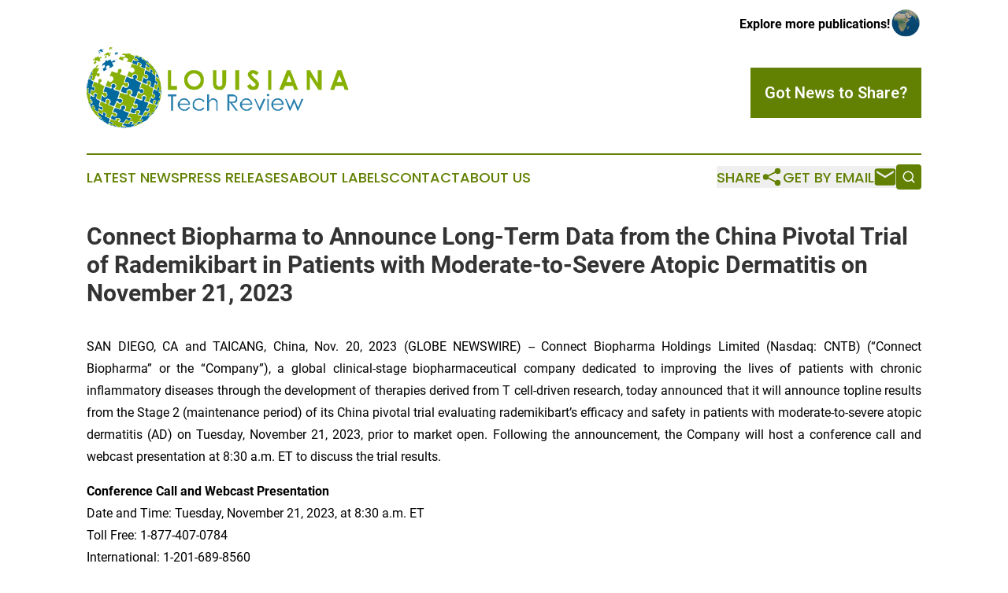

--- FILE ---
content_type: image/svg+xml
request_url: https://cdn.newsmatics.com/agp/sites/louisianatechreview-logo-1.svg
body_size: 85335
content:
<?xml version="1.0" encoding="UTF-8" standalone="no"?>
<svg
   xmlns:dc="http://purl.org/dc/elements/1.1/"
   xmlns:cc="http://creativecommons.org/ns#"
   xmlns:rdf="http://www.w3.org/1999/02/22-rdf-syntax-ns#"
   xmlns:svg="http://www.w3.org/2000/svg"
   xmlns="http://www.w3.org/2000/svg"
   xmlns:xlink="http://www.w3.org/1999/xlink"
   xml:space="preserve"
   width="400"
   height="138"
   version="1.1"
   style="clip-rule:evenodd;fill-rule:evenodd;image-rendering:optimizeQuality;shape-rendering:geometricPrecision;text-rendering:geometricPrecision"
   viewBox="0 0 400 138"
   id="svg404"><metadata
   id="metadata408"><rdf:RDF><cc:Work
       rdf:about=""><dc:format>image/svg+xml</dc:format><dc:type
         rdf:resource="http://purl.org/dc/dcmitype/StillImage" /></cc:Work></rdf:RDF></metadata>
 <defs
   id="defs121">
  <style
   type="text/css"
   id="style2">
   <![CDATA[
    .fil1 {fill:#00699E}
    .fil2 {fill:#87AF05}
    .fil3 {fill:#00699E;fill-rule:nonzero}
    .fil0 {fill:#277FAD;fill-rule:nonzero}
    .fil4 {fill:#87AF05;fill-rule:nonzero}
    .fil5 {fill:#87B004;fill-rule:nonzero}
   ]]>
  </style>
     <clipPath
   id="id0"
   style="clip-rule:nonzero">
      <path
   d="M 112,138 H 2 v -11 h 110 z"
   id="path4" />
     </clipPath>
     <clipPath
   id="id1"
   style="clip-rule:nonzero">
      <path
   d="m 39,63 c 1,-1 1,-2 0,-3 0,0 0,-1 0,-2 0,-1 2,-1 3,-1 1,1 1,2 1,3 0,0 -1,1 -1,1 -1,0 -1,0 -1,1 h -1 v 0 c 0,1 0,2 0,2 0,1 1,1 1,2 1,0 2,1 3,1 2,1 3,1 5,2 0,1 -1,1 -1,2 0,2 -1,3 -1,5 -1,1 -1,2 0,3 0,1 2,2 3,1 1,0 1,0 2,0 1,0 1,1 1,3 0,1 -2,1 -3,1 0,0 -1,-1 -1,-1 -1,-2 -1,-2 -2,-2 -2,0 -2,1 -3,1 0,1 -1,3 -1,4 v 0 C 40,79 39,71 39,63 Z"
   id="path7" />
     </clipPath>
     <clipPath
   id="id2"
   style="clip-rule:nonzero">
      <path
   d="m 45,90 c 0,0 0,0 0,0 0,-1 1,-3 2,-5 0,1 0,1 0,1 1,0 1,1 2,1 1,0 2,0 2,0 1,0 2,0 3,-1 0,0 1,-1 2,-2 0,0 0,-1 0,-2 1,-1 0,-2 0,-2 0,-1 -1,-2 -1,-2 -1,-1 -1,-1 -2,-1 -1,-1 -1,-1 -2,-1 0,0 -1,0 -1,0 0,0 0,-1 1,-1 0,-1 1,-3 1,-4 0,0 0,0 0,0 2,0 4,1 6,2 1,0 1,0 1,0 1,0 2,1 3,0 2,-1 2,-2 1,-3 0,-1 0,-2 0,-2 1,-1 2,-2 3,-1 1,0 2,1 1,2 0,1 0,1 -1,2 0,0 -1,0 -1,0 v 0 1 c -1,0 -1,1 -1,2 1,0 1,1 2,1 1,1 2,1 3,2 1,0 3,1 4,1 0,1 0,2 -1,2 0,2 -1,3 -1,5 -1,1 -1,2 -1,3 1,1 2,1 4,1 0,-1 1,-1 1,-1 1,1 2,2 1,3 0,1 -1,1 -2,1 -1,0 -1,0 -1,-1 -1,-1 -1,-2 -3,-2 -1,1 -2,1 -2,2 -1,1 -1,2 -2,3 0,1 -1,2 -1,3 0,0 0,0 0,0 0,0 -1,0 -1,0 -1,0 -3,0 -4,-1 0,-1 1,-1 1,-2 0,-1 0,-1 0,-2 0,-1 0,-2 0,-2 -1,-1 -2,-2 -2,-2 -1,0 -2,-1 -2,-1 -1,0 -2,0 -3,0 0,0 -1,1 -1,1 -1,0 -2,1 -2,2 0,0 -1,1 -1,2 0,0 0,0 1,1 -1,0 -1,0 -1,0 -1,-1 -3,-2 -5,-2 0,0 0,0 0,-1 z"
   id="path10" />
     </clipPath>
     <clipPath
   id="id3"
   style="clip-rule:nonzero">
      <path
   d="m 76,80 c 2,0 4,1 6,2 0,0 0,0 0,0 1,0 2,0 3,0 1,-1 2,-2 1,-4 0,0 0,-1 0,-1 0,-1 1,-2 2,-2 1,1 1,2 1,3 0,0 0,1 -1,1 0,0 -1,0 -1,1 v 0 0 c 0,1 -1,1 0,2 0,1 0,1 1,2 0,0 1,0 2,0 1,1 2,1 3,2 0,0 0,1 -1,1 0,2 -1,3 -1,4 -1,1 -1,2 -1,3 1,1 2,1 3,1 1,-1 1,-1 1,-1 1,0 0,1 0,2 0,0 -1,1 -2,1 0,0 0,0 0,0 0,-1 0,-2 -2,-2 -1,1 -2,1 -2,2 -1,1 -1,2 -2,3 0,1 -1,2 -1,2 0,0 0,1 0,1 0,0 -1,0 -1,0 -1,-1 -2,-1 -3,-1 1,0 1,-1 1,-1 1,-1 1,-2 1,-2 0,-1 0,-2 -1,-2 0,-1 -1,-1 -1,-2 -1,0 -1,0 -2,0 -1,-1 -1,0 -2,0 -1,0 -1,0 -2,1 0,0 -1,1 -1,1 -1,1 -1,1 -1,2 0,0 0,1 0,1 0,0 0,0 0,0 -2,0 -4,-1 -5,-1 1,-2 1,-4 2,-5 0,0 0,0 0,0 1,1 2,1 2,1 1,0 2,0 2,0 1,0 2,0 3,-1 0,0 1,-1 2,-2 0,0 0,-1 0,-2 1,-1 0,-1 0,-2 0,-1 0,-1 -1,-2 0,0 -1,-1 -2,-1 0,0 -1,0 -2,0 0,0 0,0 0,0 0,0 0,-1 0,-1 1,-1 2,-3 2,-4 z"
   id="path13" />
     </clipPath>
     <clipPath
   id="id4"
   style="clip-rule:nonzero">
      <path
   d="m 91,103 h -1 c 0,0 -1,0 -2,0 0,-1 1,-2 2,-4 0,1 1,1 1,1 1,0 1,0 2,0 -1,0 -1,1 -1,1 -1,1 -1,1 -1,2 0,0 0,0 0,0 v 0 c 0,0 0,0 0,0 z m 12,-18 c 0,0 0,0 0,0 0,-1 0,-1 0,-1 1,-1 1,-2 1,-2 1,0 0,2 0,2 0,0 0,1 0,1 -1,0 -1,0 -1,0 z m -8,13 v 0 c 1,0 1,0 1,-1 1,0 1,-1 1,-2 0,0 0,-1 0,-1 0,-1 0,-1 0,-2 -1,-1 0,0 -2,-1 0,0 0,0 -1,0 0,0 0,0 0,0 1,-2 2,-3 2,-4 1,0 2,0 3,1 1,0 1,0 1,0 v 0 0 c 0,0 0,0 0,0 0,0 1,0 1,0 0,0 0,0 1,0 0,0 0,0 0,-1 0,1 1,1 1,2 1,1 0,0 1,0 1,0 1,0 1,1 0,0 0,0 0,1 -1,1 -1,2 -2,3 -1,1 0,1 -1,2 0,0 0,1 1,1 -1,0 -1,0 -1,0 -1,1 -1,1 -2,2 0,0 0,1 -1,2 0,0 -1,1 -1,2 0,-1 0,-1 0,-2 0,0 0,-1 0,-1 0,-1 0,-1 -1,-1 -1,-1 0,-1 -1,-1 0,0 -1,0 -1,0 z"
   id="path16" />
     </clipPath>
     <clipPath
   id="id5"
   style="clip-rule:nonzero">
      <path
   d="m 62,109 c 1,0 1,0 2,0 1,0 1,-1 2,0 0,0 1,0 0,1 0,0 -1,1 -2,1 0,-1 -1,-1 -1,-1 0,0 0,-1 -1,-1 z m 1,-8 v 0 c 0,0 0,0 0,1 -1,1 -2,2 -2,4 0,0 -1,1 0,2 0,0 0,1 1,1 -1,0 -1,0 -1,0 -1,0 -2,0 -2,1 -1,0 -1,1 -1,1 -5,-5 -8,-10 -11,-16 0,0 1,0 2,1 1,0 1,0 1,0 1,0 2,1 3,0 1,-1 2,-2 1,-3 0,-1 0,-1 0,-2 0,-1 2,-1 3,-1 1,1 1,2 1,3 0,0 -1,1 -1,1 -1,0 -1,0 -2,0 v 0 1 c 0,0 0,1 0,2 0,0 1,1 1,1 1,1 2,1 3,1 1,1 3,1 4,2 z"
   id="path19" />
     </clipPath>
     <clipPath
   id="id6"
   style="clip-rule:nonzero">
      <path
   d="m 81,112 c 1,0 1,0 2,0 0,0 0,0 1,0 -1,0 -2,1 -3,1 0,0 0,0 0,0 0,0 0,-1 0,-1 z m -13,0 v 0 c 0,0 0,0 1,-1 0,0 0,-1 0,-1 1,-1 0,-2 0,-2 0,-1 0,-1 -1,-2 0,0 -1,0 -1,0 -1,-1 -2,-1 -2,-1 0,1 0,1 -1,1 0,-1 1,-1 1,-1 0,-1 1,-2 1,-3 0,0 0,0 0,0 2,0 4,1 6,1 0,0 0,0 1,0 0,0 1,0 2,0 1,-1 2,-2 1,-3 0,0 0,-1 0,-1 1,-1 2,-2 3,-1 1,0 1,1 0,1 0,1 0,1 -1,1 0,1 -1,1 -1,1 v 0 1 c -1,0 -1,0 0,1 0,1 0,1 1,1 1,1 1,1 2,1 1,0 2,0 3,0 0,1 0,1 -1,1 0,1 -1,2 -2,3 0,1 0,2 0,2 0,1 0,1 0,1 0,0 0,0 -1,0 0,0 -1,1 -1,1 -1,1 -1,1 -2,2 0,0 -1,1 -2,1 0,0 0,0 0,0 -1,0 -1,0 -2,0 0,0 0,0 0,0 0,0 1,0 1,-1 0,-1 -1,-1 -1,-2 0,0 -1,0 -1,-1 -1,0 -2,0 -2,0 -1,0 -1,0 -1,0 z m -8,1 v 0 c 0,0 0,0 1,-1 0,0 0,1 0,1 1,0 1,0 2,0 0,0 1,0 2,0 0,0 0,0 0,0 0,0 -1,1 -1,1 0,0 -1,1 -1,1 0,0 0,1 0,1 0,0 0,0 0,0 v 0 c -1,-1 -2,-2 -3,-3 z"
   id="path22" />
     </clipPath>
     <clipPath
   id="id7"
   style="clip-rule:nonzero">
      <path
   d="m 94,103 c 0,0 0,0 0,0 0,-1 1,-1 2,-2 -1,0 -1,1 -1,1 0,0 0,1 -1,1 0,0 0,0 0,0 z m -14,12 v 0 c 0,0 0,0 0,0 v 1 0 c 0,0 0,0 0,0 0,0 0,0 -1,0 0,0 0,0 -1,0 1,0 1,-1 1,-1 0,0 0,0 0,0 0,0 0,0 1,0 0,0 0,0 0,0 z m 14,-9 v 0 c 0,1 0,2 -1,2 0,0 -1,1 -1,1 0,0 0,0 0,0 0,0 0,1 -1,1 0,0 0,0 0,0 0,0 -1,0 -1,1 -1,0 -1,0 -1,1 -1,0 -1,0 -2,1 0,0 -1,0 -1,0 0,-1 0,-1 1,-1 0,-1 0,-1 0,-2 0,-1 0,0 -1,-1 v 0 0 c 0,0 -1,0 -1,0 0,0 -1,0 -1,0 1,-1 1,-2 2,-3 0,0 0,0 0,0 0,0 0,0 0,0 1,0 3,0 4,0 0,0 0,0 0,0 0,0 0,0 1,0 0,0 0,0 0,0 0,0 1,0 1,0 0,0 1,0 1,-1 0,1 0,1 0,1 1,1 1,1 1,0 z"
   id="path25" />
     </clipPath>
     <clipPath
   id="id8"
   style="clip-rule:nonzero">
      <path
   d="m 67,117 c 0,-1 0,-1 0,-1 0,-1 1,-1 2,-1 0,0 1,0 1,0 -1,0 -1,0 -1,1 -1,0 -1,0 -2,0 v 0 0 c 0,1 0,1 0,1 z m 4,2 c 0,0 0,0 0,0 -1,1 -1,1 -1,1 0,0 0,0 -1,0 v 0 c -1,0 -2,-1 -3,-2 0,0 0,0 1,-1 0,0 0,0 0,1 v 0 0 c 0,0 1,1 1,1 1,0 2,0 2,0 0,0 1,0 1,0 z"
   id="path28" />
     </clipPath>
     <clipPath
   id="id9"
   style="clip-rule:nonzero">
      <path
   d="m 74,18 c 0,0 0,0 0,0 1,0 1,0 2,1 0,0 1,0 1,1 0,0 -2,0 -2,-1 0,0 -1,0 -1,0 0,0 0,-1 0,-1 z M 60,11 v 0 c 0,0 0,1 0,1 0,0 0,1 0,1 0,1 0,1 -1,2 0,0 0,0 0,0 0,0 1,0 1,0 1,0 1,0 2,1 0,0 1,0 1,1 1,0 1,1 1,1 0,1 0,1 0,2 0,0 0,1 -1,1 2,0 3,1 4,1 1,0 1,0 1,0 0,0 1,-1 1,-2 0,0 0,-1 1,-2 0,0 1,0 1,-1 0,0 0,-1 0,-1 v 0 0 c 0,-1 1,-2 1,-2 -1,0 -2,-1 -3,-1 -1,0 -2,0 -2,-1 -1,0 -1,0 -2,0 v 0 0 c 0,-1 0,-1 0,-1 0,0 0,0 0,0 0,0 -1,0 -2,0 0,1 -1,0 -1,0 -1,0 -1,0 -1,0 z m -5,8 v 0 l -1,-1 1,-1 c 0,1 -1,1 0,1 0,0 0,0 0,1 z"
   id="path31" />
     </clipPath>
     <clipPath
   id="id10"
   style="clip-rule:nonzero">
      <path
   d="m 42,39 c 1,1 2,1 2,1 0,0 1,0 1,0 1,0 2,1 3,0 1,-1 1,-2 1,-3 0,-1 0,-1 0,-1 0,-1 1,-2 2,-2 1,1 2,2 2,3 -1,0 -1,0 -2,1 0,0 0,0 -1,0 v 0 1 c 0,0 0,1 0,1 0,1 0,2 1,2 1,1 2,1 3,1 1,1 3,1 5,2 -1,1 -1,1 -1,2 -1,1 -1,3 -2,5 0,0 0,2 0,2 1,2 2,2 3,1 1,0 2,0 2,0 1,1 2,2 2,3 -1,1 -2,2 -3,2 -1,-1 -1,-1 -2,-2 0,-1 0,-2 -2,-2 -1,1 -2,1 -3,2 0,1 -1,2 -1,4 0,1 -1,2 -2,3 0,1 0,1 0,1 0,0 0,0 0,-1 -2,0 -4,-1 -5,-1 0,0 0,-1 -1,-1 1,0 1,0 1,0 0,0 1,-1 1,-2 0,-1 1,-1 0,-2 0,-1 0,-2 0,-3 -1,0 -1,-1 -2,-1 -1,-1 -1,-1 -2,-1 -1,0 -2,0 -2,0 -1,0 -1,0 -1,0 v -1 0 c 1,-1 2,-1 2,-2 1,-1 1,-2 1,-2 0,-1 0,-2 0,-3 -1,0 -1,-1 -1,-1 0,-2 1,-4 1,-6 z"
   id="path34" />
     </clipPath>
     <clipPath
   id="id11"
   style="clip-rule:nonzero">
      <path
   d="m 90,26 c 0,1 0,1 -1,1 0,1 0,2 0,3 0,0 0,1 0,1 -2,0 -3,-1 -5,-2 1,0 1,0 1,-1 0,-1 0,-1 0,-2 0,0 -1,-1 -1,-1 0,-1 -1,-1 -2,-2 0,0 -1,0 -1,-1 -1,0 -1,0 -2,0 -1,0 -1,0 -2,1 0,0 -1,0 -1,1 0,0 0,1 0,2 0,0 0,0 0,0 -2,-1 -3,-2 -5,-2 0,0 0,0 0,0 0,-1 1,-2 1,-3 0,0 0,0 0,0 1,1 2,1 2,1 1,0 1,0 2,0 1,1 1,0 2,0 0,0 1,0 1,-1 1,0 1,-1 1,-2 0,0 -1,-1 -1,-1 0,0 -1,-1 -1,-1 -1,0 -1,-1 -1,-1 -1,0 -2,0 -2,0 0,0 0,0 0,0 0,-1 0,-1 0,-1 1,0 3,1 4,2 0,0 0,0 1,0 1,0 0,0 1,0 1,0 2,0 2,0 v 0 c 0,1 0,1 0,1 1,1 1,1 1,1 1,0 2,1 2,1 1,1 2,1 3,2 1,0 1,0 1,0 0,0 0,0 0,1 0,0 0,1 0,2 0,0 0,1 0,1 0,0 0,0 0,0 z m 5,3 c 0,0 -1,0 -1,0 0,0 0,-1 -1,-1 0,0 0,0 0,-1 0,0 0,1 0,1 1,0 1,1 2,1 z"
   id="path37" />
     </clipPath>
     <clipPath
   id="id12"
   style="clip-rule:nonzero">
      <path
   d="m 94,25 c 0,0 -1,0 -1,0 0,0 0,0 -1,-1 0,0 0,0 0,0 0,0 0,0 0,0 1,0 1,1 2,1 z m 3,2 v 0 c 0,0 0,0 0,0 v 0 0 c 0,0 0,0 0,0 v 0 0 c 0,1 1,1 1,1 0,0 0,1 1,1 0,0 0,1 1,1 0,1 1,2 2,2 0,1 0,0 0,1 0,0 0,0 0,1 1,0 1,1 1,2 0,0 1,0 1,1 0,0 0,0 0,0 0,1 0,1 0,2 0,0 0,1 0,1 0,1 0,1 0,1 -1,0 -1,-1 -2,-1 0,0 0,0 0,0 0,-1 0,-1 0,-2 0,0 0,-1 0,-2 0,0 0,-1 -1,-1 0,-1 -1,-1 -1,-2 0,0 -1,0 -1,-1 -1,0 -1,0 -2,0 -1,0 0,0 -1,0 -1,1 -1,1 -1,2 0,0 0,1 0,1 -1,-1 -2,-1 -3,-2 0,0 -1,0 -1,0 0,0 0,0 0,0 0,-1 1,-2 1,-3 0,1 1,1 1,1 0,1 1,1 2,1 0,0 1,0 1,0 1,-1 1,-1 1,-2 1,0 0,-1 0,-1 0,-1 0,-1 0,-2 -1,0 -1,0 -2,-1 0,0 0,0 0,0 1,0 1,1 2,1 0,0 0,0 0,0 z"
   id="path40" />
     </clipPath>
     <clipPath
   id="id13"
   style="clip-rule:nonzero">
      <path
   d="m 108,44 c -1,0 -1,0 -1,0 0,0 0,0 0,0 0,-1 0,-1 0,-1 0,0 0,0 0,0 0,0 0,0 0,0 0,0 1,0 1,0 0,0 0,0 0,0 0,0 0,1 0,1 0,0 0,0 0,0 z"
   id="path43" />
     </clipPath>
     <clipPath
   id="id14"
   style="clip-rule:nonzero">
      <path
   d="m 69,45 c 0,0 0,0 0,0 -2,0 -4,-1 -6,-2 0,0 0,0 0,0 0,0 0,0 0,0 1,-2 1,-3 2,-5 0,0 0,0 0,0 1,1 2,1 2,1 1,1 2,1 3,1 0,0 1,0 2,-1 1,0 1,-1 2,-2 0,0 0,-1 0,-2 0,0 0,-1 0,-2 0,0 -1,-1 -1,-1 -1,-1 -1,-1 -2,-1 -1,-1 -1,-1 -2,-1 0,0 0,0 -1,0 0,0 1,0 1,-1 0,-1 1,-2 1,-3 2,1 3,2 5,2 0,1 1,1 1,1 1,0 1,0 2,0 2,-1 2,-2 1,-3 0,0 0,-1 0,-1 0,0 1,0 2,0 0,0 1,1 1,2 0,0 0,0 0,0 -1,0 -1,0 -1,1 h -1 v 0 c 0,1 0,1 0,2 1,0 1,1 2,1 0,1 1,1 2,1 1,1 3,2 4,2 0,1 0,1 0,2 -1,1 -1,2 -1,3 0,1 0,2 0,3 1,1 2,2 3,1 0,0 1,0 1,0 1,1 2,2 1,3 0,1 -1,1 -1,0 -1,0 -1,0 -1,-1 -1,-1 -1,-2 -3,-2 -1,0 -1,1 -2,2 0,1 -1,2 -1,3 0,1 -1,2 -1,3 0,0 0,0 0,0 -2,0 -4,-1 -5,-2 0,0 0,0 0,0 0,0 0,0 0,0 0,-1 1,-1 1,-2 0,-1 0,-2 0,-2 0,-1 0,-2 0,-2 -1,-1 -2,-2 -2,-2 -1,-1 -2,-1 -2,-1 -1,0 -2,0 -2,0 -1,0 -2,0 -2,1 -1,0 -1,1 -2,1 0,1 0,2 0,2 0,1 0,1 0,1 z"
   id="path46" />
     </clipPath>
     <clipPath
   id="id15"
   style="clip-rule:nonzero">
      <path
   d="m 99,38 c 0,-1 -1,-1 -1,-2 0,0 0,-1 0,-1 0,0 0,0 0,0 1,1 1,2 1,2 0,1 0,1 0,1 z m 6,15 v 0 c 1,0 1,0 1,0 1,1 1,2 1,3 0,0 0,0 0,0 0,0 0,0 0,0 0,0 0,-1 -1,-1 0,-1 0,-1 -1,-2 z m -1,-8 v 0 c 0,0 0,1 0,1 0,1 0,3 0,4 0,0 0,1 0,2 0,0 1,1 1,1 0,0 0,0 0,0 -1,0 -2,1 -2,2 0,1 -1,2 -1,3 0,1 0,2 0,2 -2,0 -3,-1 -4,-1 0,0 0,0 0,0 0,0 0,0 0,0 1,-1 1,-2 1,-2 0,-1 0,-2 0,-2 0,-1 0,-2 0,-2 -1,-1 -1,-2 -2,-2 0,-1 -1,-1 -1,-1 -1,0 -2,0 -2,0 -1,0 -1,0 -2,1 0,0 -1,0 -1,1 0,1 0,1 0,2 0,0 0,1 0,1 -2,-1 -3,-1 -5,-2 0,0 0,0 0,0 0,0 0,-1 0,-1 0,-1 1,-3 1,-4 1,0 1,0 1,0 0,1 1,1 1,1 1,0 2,1 2,1 1,0 2,-1 2,-1 1,-1 1,-1 2,-2 0,-1 0,-1 0,-2 0,-1 0,-1 0,-2 -1,-1 -1,-1 -1,-2 -1,0 -1,0 -2,-1 0,0 -1,0 -2,0 0,0 0,0 0,0 0,-1 0,-1 0,-1 0,-1 0,-2 1,-3 1,1 2,1 4,2 0,0 0,0 0,1 1,0 2,0 3,0 0,0 0,0 0,-1 v 0 1 c 0,0 0,0 1,1 0,0 0,1 1,1 0,1 1,1 1,2 1,0 2,1 3,2 0,0 0,0 0,0 z"
   id="path49" />
     </clipPath>
     <clipPath
   id="id16"
   style="clip-rule:nonzero">
      <path
   d="m 112,65 c 0,1 0,1 0,1 0,0 0,1 0,1 0,0 -1,0 -1,0 0,0 0,0 0,0 0,0 0,0 0,0 1,-1 1,-1 1,-2 z m -2,-15 v 0 c 0,0 0,0 0,0 0,1 0,1 0,1 0,1 1,1 1,1 0,1 0,2 1,2 0,0 0,0 0,0 0,0 0,0 0,0 0,1 0,2 0,2 0,1 0,2 0,3 0,1 0,1 0,2 0,0 0,0 1,1 0,0 0,0 0,0 v 0 c -1,0 -1,1 -1,2 0,0 0,0 0,0 0,0 0,0 0,-1 0,0 0,-1 0,-1 0,-1 -1,-1 -1,-2 0,0 -1,-1 -1,-1 -1,0 -1,0 -2,0 0,0 0,1 -1,1 0,0 0,1 0,2 -1,0 -1,1 -1,1 0,0 0,1 0,1 0,-1 -1,-1 -2,-2 0,0 0,0 0,0 0,0 0,0 0,0 1,-1 1,-3 1,-4 0,0 1,1 1,1 0,0 1,0 1,0 1,0 2,0 2,-1 0,0 0,-1 1,-1 0,-1 0,-1 0,-2 0,-1 0,-1 -1,-2 0,0 0,-1 0,-1 0,-1 -1,-1 -1,-1 -1,-1 -1,-1 -1,-1 0,0 -1,0 -1,0 0,0 1,-1 1,-1 0,-1 0,-1 0,-2 0,1 1,1 1,2 0,0 0,0 0,0 0,0 0,0 0,0 1,0 1,0 1,0 0,1 0,1 0,1 1,0 1,0 1,0 z"
   id="path52" />
     </clipPath>
     <clipPath
   id="id17"
   style="clip-rule:nonzero">
      <path
   d="m 60,69 c 0,0 0,0 0,0 -2,0 -4,-1 -6,-2 0,0 0,0 0,0 0,0 0,0 0,0 0,-2 1,-4 2,-6 0,0 0,0 0,1 1,0 2,0 2,1 1,0 2,0 3,0 1,0 2,0 2,-1 1,-1 2,-1 2,-2 1,-1 1,-1 1,-2 0,-1 0,-2 0,-3 -1,0 -1,-1 -2,-2 0,0 -1,-1 -1,-1 -1,0 -2,0 -3,0 0,0 0,0 0,0 0,0 0,-1 0,-1 1,-2 1,-3 2,-5 0,0 0,0 0,0 2,1 4,2 6,3 0,0 0,0 1,0 0,0 1,0 2,0 2,-1 2,-2 1,-3 0,-1 0,-1 0,-2 1,-1 2,-1 3,-1 1,1 1,2 1,3 0,0 0,0 -1,1 0,0 -1,0 -1,0 v 0 1 c -1,0 -1,1 0,2 0,0 0,1 1,1 1,1 2,1 2,2 2,0 3,1 5,2 0,0 -1,1 -1,2 0,1 -1,3 -1,4 0,1 -1,2 0,3 1,1 2,2 3,1 1,0 1,0 2,0 1,0 1,2 1,3 -1,1 -2,1 -3,1 0,0 -1,-1 -1,-1 0,-1 0,-2 -2,-2 -1,0 -2,1 -3,2 0,1 0,2 -1,3 0,1 -1,3 -1,4 -1,0 -1,0 -1,0 0,0 0,0 0,0 -2,-1 -3,-1 -5,-2 0,0 0,0 0,0 0,0 0,0 0,0 1,-1 1,-2 2,-2 0,-1 0,-2 0,-3 0,-1 0,-1 -1,-2 0,-1 -1,-1 -2,-2 0,0 -1,-1 -2,-1 -1,0 -1,0 -2,0 -1,0 -2,1 -2,1 -1,1 -1,1 -2,2 0,1 0,1 0,2 0,1 0,1 0,1 z"
   id="path55" />
     </clipPath>
     <clipPath
   id="id18"
   style="clip-rule:nonzero">
      <path
   d="m 83,61 c 0,0 0,0 1,-1 0,-1 0,-3 1,-4 2,1 3,2 5,2 0,0 0,0 1,0 0,1 1,1 2,1 2,-1 2,-2 1,-4 0,0 0,-1 0,-1 0,-1 1,-1 1,-1 1,0 2,2 1,3 0,0 0,0 0,0 -1,1 -1,1 -1,1 l -1,1 v 0 c 0,0 0,1 0,1 1,1 1,1 2,2 0,0 1,1 2,1 1,1 2,1 3,2 0,0 -1,1 -1,2 0,1 -1,2 -1,4 0,1 0,2 0,2 0,2 2,2 3,1 0,0 0,0 0,0 1,1 1,2 1,2 0,1 -1,2 -2,2 0,0 0,-1 0,-1 0,-1 0,-2 -2,-2 -1,0 -2,1 -2,2 0,1 -1,2 -1,3 -1,1 -1,2 -2,3 0,0 0,0 0,0 0,0 0,0 0,0 -1,0 -2,0 -3,-1 0,0 0,0 0,0 0,-1 1,-1 1,-2 0,-1 0,-1 0,-2 0,-1 0,-2 0,-2 0,-1 -1,-2 -2,-2 0,0 -1,-1 -2,-1 0,0 -1,0 -2,0 0,0 -1,1 -1,1 -1,1 -1,1 -2,2 0,1 0,1 0,2 0,0 0,1 0,1 0,0 0,0 0,0 -2,0 -4,-1 -5,-2 0,0 0,0 0,0 0,0 0,0 0,0 0,-2 1,-4 2,-5 0,0 0,0 0,0 0,0 1,1 2,1 0,0 1,0 2,0 1,0 2,0 2,-1 1,0 2,-1 2,-2 0,0 1,-1 1,-2 0,-1 0,-2 -1,-2 0,-1 0,-2 -1,-2 0,-1 -1,-1 -1,-1 -1,-1 -2,-1 -2,-1 -1,0 -1,0 -1,0 z"
   id="path58" />
     </clipPath>
     <clipPath
   id="id19"
   style="clip-rule:nonzero">
      <path
   d="m 111,79 c 0,0 0,0 0,0 0,1 0,1 0,1 0,0 0,-1 0,-1 z m -1,-14 v 0 c -1,0 -1,0 -1,0 0,-1 0,-2 0,-2 0,0 0,0 0,0 1,0 1,1 1,2 0,0 0,0 0,0 z M 97,83 v 0 c 0,0 0,0 0,0 1,-1 2,-3 2,-4 0,0 1,1 1,1 1,0 1,0 2,0 1,0 1,-1 2,-1 0,-1 1,-2 1,-2 0,-1 1,-1 1,-2 0,-1 0,-1 -1,-2 0,-1 0,-1 0,-2 0,0 -1,0 -1,-1 -1,0 -1,0 -2,0 0,0 0,-1 0,-1 1,-1 1,-2 1,-4 1,1 2,1 3,2 v 0 0 0 c 1,0 1,0 1,0 0,1 0,0 0,0 0,1 1,1 1,1 v 0 -1 c 0,0 1,0 1,0 0,1 0,1 0,2 0,0 1,0 1,1 0,0 1,1 1,1 0,0 0,1 0,2 0,1 -1,2 -1,3 0,1 0,1 0,2 0,1 0,1 0,1 0,0 0,0 -1,1 0,0 0,1 -1,1 0,1 0,2 0,3 -1,1 -1,2 -2,3 0,0 0,0 0,-1 0,0 0,0 0,0 0,0 0,-1 1,-1 0,-1 0,-1 0,-2 0,-1 0,-1 0,-2 0,0 0,-1 -1,-1 -1,-1 0,-1 -1,-1 -1,0 -1,0 -2,0 0,1 -1,1 -1,1 -1,1 -1,1 -1,2 0,0 -1,1 -1,2 0,0 0,0 0,1 -1,-1 -2,-1 -3,-2 z"
   id="path61" />
     </clipPath>
     <clipPath
   id="id20"
   style="clip-rule:nonzero">
      <path
   d="m 39,63 c 1,-1 1,-2 0,-3 0,0 0,-1 0,-2 0,-1 2,-1 3,-1 1,1 1,2 1,3 0,0 -1,1 -1,1 -1,0 -1,0 -1,1 h -1 v 0 c 0,1 0,2 0,2 0,1 1,1 1,2 1,0 2,1 3,1 2,1 3,1 5,2 0,1 -1,1 -1,2 0,2 -1,3 -1,5 -1,1 -1,2 0,3 0,1 2,2 3,1 1,0 1,0 2,0 1,0 1,1 1,3 0,1 -2,1 -3,1 0,0 -1,-1 -1,-1 -1,-2 -1,-2 -2,-2 -2,0 -2,1 -3,1 0,1 -1,3 -1,4 v 0 C 40,79 39,71 39,63 Z"
   id="path64" />
     </clipPath>
     <clipPath
   id="id21"
   style="clip-rule:nonzero">
      <path
   d="m 45,90 c 0,0 0,0 0,0 0,-1 1,-3 2,-5 0,1 0,1 0,1 1,0 1,1 2,1 1,0 2,0 2,0 1,0 2,0 3,-1 0,0 1,-1 2,-2 0,0 0,-1 0,-2 1,-1 0,-2 0,-2 0,-1 -1,-2 -1,-2 -1,-1 -1,-1 -2,-1 -1,-1 -1,-1 -2,-1 0,0 -1,0 -1,0 0,0 0,-1 1,-1 0,-1 1,-3 1,-4 0,0 0,0 0,0 2,0 4,1 6,2 1,0 1,0 1,0 1,0 2,1 3,0 2,-1 2,-2 1,-3 0,-1 0,-2 0,-2 1,-1 2,-2 3,-1 1,0 2,1 1,2 0,1 0,1 -1,2 0,0 -1,0 -1,0 v 0 1 c -1,0 -1,1 -1,2 1,0 1,1 2,1 1,1 2,1 3,2 1,0 3,1 4,1 0,1 0,2 -1,2 0,2 -1,3 -1,5 -1,1 -1,2 -1,3 1,1 2,1 4,1 0,-1 1,-1 1,-1 1,1 2,2 1,3 0,1 -1,1 -2,1 -1,0 -1,0 -1,-1 -1,-1 -1,-2 -3,-2 -1,1 -2,1 -2,2 -1,1 -1,2 -2,3 0,1 -1,2 -1,3 0,0 0,0 0,0 0,0 -1,0 -1,0 -1,0 -3,0 -4,-1 0,-1 1,-1 1,-2 0,-1 0,-1 0,-2 0,-1 0,-2 0,-2 -1,-1 -2,-2 -2,-2 -1,0 -2,-1 -2,-1 -1,0 -2,0 -3,0 0,0 -1,1 -1,1 -1,0 -2,1 -2,2 0,0 -1,1 -1,2 0,0 0,0 1,1 -1,0 -1,0 -1,0 -1,-1 -3,-2 -5,-2 0,0 0,0 0,-1 z"
   id="path67" />
     </clipPath>
     <clipPath
   id="id22"
   style="clip-rule:nonzero">
      <path
   d="m 76,80 c 2,0 4,1 6,2 0,0 0,0 0,0 1,0 2,0 3,0 1,-1 2,-2 1,-4 0,0 0,-1 0,-1 0,-1 1,-2 2,-2 1,1 1,2 1,3 0,0 0,1 -1,1 0,0 -1,0 -1,1 v 0 0 c 0,1 -1,1 0,2 0,1 0,1 1,2 0,0 1,0 2,0 1,1 2,1 3,2 0,0 0,1 -1,1 0,2 -1,3 -1,4 -1,1 -1,2 -1,3 1,1 2,1 3,1 1,-1 1,-1 1,-1 1,0 0,1 0,2 0,0 -1,1 -2,1 0,0 0,0 0,0 0,-1 0,-2 -2,-2 -1,1 -2,1 -2,2 -1,1 -1,2 -2,3 0,1 -1,2 -1,2 0,0 0,1 0,1 0,0 -1,0 -1,0 -1,-1 -2,-1 -3,-1 1,0 1,-1 1,-1 1,-1 1,-2 1,-2 0,-1 0,-2 -1,-2 0,-1 -1,-1 -1,-2 -1,0 -1,0 -2,0 -1,-1 -1,0 -2,0 -1,0 -1,0 -2,1 0,0 -1,1 -1,1 -1,1 -1,1 -1,2 0,0 0,1 0,1 0,0 0,0 0,0 -2,0 -4,-1 -5,-1 1,-2 1,-4 2,-5 0,0 0,0 0,0 1,1 2,1 2,1 1,0 2,0 2,0 1,0 2,0 3,-1 0,0 1,-1 2,-2 0,0 0,-1 0,-2 1,-1 0,-1 0,-2 0,-1 0,-1 -1,-2 0,0 -1,-1 -2,-1 0,0 -1,0 -2,0 0,0 0,0 0,0 0,0 0,-1 0,-1 1,-1 2,-3 2,-4 z"
   id="path70" />
     </clipPath>
     <clipPath
   id="id23"
   style="clip-rule:nonzero">
      <path
   d="m 91,103 h -1 c 0,0 -1,0 -2,0 0,-1 1,-2 2,-4 0,1 1,1 1,1 1,0 1,0 2,0 -1,0 -1,1 -1,1 -1,1 -1,1 -1,2 0,0 0,0 0,0 v 0 c 0,0 0,0 0,0 z m 12,-18 c 0,0 0,0 0,0 0,-1 0,-1 0,-1 1,-1 1,-2 1,-2 1,0 0,2 0,2 0,0 0,1 0,1 -1,0 -1,0 -1,0 z m -8,13 v 0 c 1,0 1,0 1,-1 1,0 1,-1 1,-2 0,0 0,-1 0,-1 0,-1 0,-1 0,-2 -1,-1 0,0 -2,-1 0,0 0,0 -1,0 0,0 0,0 0,0 1,-2 2,-3 2,-4 1,0 2,0 3,1 1,0 1,0 1,0 v 0 0 c 0,0 0,0 0,0 0,0 1,0 1,0 0,0 0,0 1,0 0,0 0,0 0,-1 0,1 1,1 1,2 1,1 0,0 1,0 1,0 1,0 1,1 0,0 0,0 0,1 -1,1 -1,2 -2,3 -1,1 0,1 -1,2 0,0 0,1 1,1 -1,0 -1,0 -1,0 -1,1 -1,1 -2,2 0,0 0,1 -1,2 0,0 -1,1 -1,2 0,-1 0,-1 0,-2 0,0 0,-1 0,-1 0,-1 0,-1 -1,-1 -1,-1 0,-1 -1,-1 0,0 -1,0 -1,0 z"
   id="path73" />
     </clipPath>
     <clipPath
   id="id24"
   style="clip-rule:nonzero">
      <path
   d="m 62,109 c 1,0 1,0 2,0 1,0 1,-1 2,0 0,0 1,0 0,1 0,0 -1,1 -2,1 0,-1 -1,-1 -1,-1 0,0 0,-1 -1,-1 z m 1,-8 v 0 c 0,0 0,0 0,1 -1,1 -2,2 -2,4 0,0 -1,1 0,2 0,0 0,1 1,1 -1,0 -1,0 -1,0 -1,0 -2,0 -2,1 -1,0 -1,1 -1,1 -5,-5 -8,-10 -11,-16 0,0 1,0 2,1 1,0 1,0 1,0 1,0 2,1 3,0 1,-1 2,-2 1,-3 0,-1 0,-1 0,-2 0,-1 2,-1 3,-1 1,1 1,2 1,3 0,0 -1,1 -1,1 -1,0 -1,0 -2,0 v 0 1 c 0,0 0,1 0,2 0,0 1,1 1,1 1,1 2,1 3,1 1,1 3,1 4,2 z"
   id="path76" />
     </clipPath>
     <clipPath
   id="id25"
   style="clip-rule:nonzero">
      <path
   d="m 81,112 c 1,0 1,0 2,0 0,0 0,0 1,0 -1,0 -2,1 -3,1 0,0 0,0 0,0 0,0 0,-1 0,-1 z m -13,0 v 0 c 0,0 0,0 1,-1 0,0 0,-1 0,-1 1,-1 0,-2 0,-2 0,-1 0,-1 -1,-2 0,0 -1,0 -1,0 -1,-1 -2,-1 -2,-1 0,1 0,1 -1,1 0,-1 1,-1 1,-1 0,-1 1,-2 1,-3 0,0 0,0 0,0 2,0 4,1 6,1 0,0 0,0 1,0 0,0 1,0 2,0 1,-1 2,-2 1,-3 0,0 0,-1 0,-1 1,-1 2,-2 3,-1 1,0 1,1 0,1 0,1 0,1 -1,1 0,1 -1,1 -1,1 v 0 1 c -1,0 -1,0 0,1 0,1 0,1 1,1 1,1 1,1 2,1 1,0 2,0 3,0 0,1 0,1 -1,1 0,1 -1,2 -2,3 0,1 0,2 0,2 0,1 0,1 0,1 0,0 0,0 -1,0 0,0 -1,1 -1,1 -1,1 -1,1 -2,2 0,0 -1,1 -2,1 0,0 0,0 0,0 -1,0 -1,0 -2,0 0,0 0,0 0,0 0,0 1,0 1,-1 0,-1 -1,-1 -1,-2 0,0 -1,0 -1,-1 -1,0 -2,0 -2,0 -1,0 -1,0 -1,0 z m -8,1 v 0 c 0,0 0,0 1,-1 0,0 0,1 0,1 1,0 1,0 2,0 0,0 1,0 2,0 0,0 0,0 0,0 0,0 -1,1 -1,1 0,0 -1,1 -1,1 0,0 0,1 0,1 0,0 0,0 0,0 v 0 c -1,-1 -2,-2 -3,-3 z"
   id="path79" />
     </clipPath>
     <clipPath
   id="id26"
   style="clip-rule:nonzero">
      <path
   d="m 94,103 c 0,0 0,0 0,0 0,-1 1,-1 2,-2 -1,0 -1,1 -1,1 0,0 0,1 -1,1 0,0 0,0 0,0 z m -14,12 v 0 c 0,0 0,0 0,0 v 1 0 c 0,0 0,0 0,0 0,0 0,0 -1,0 0,0 0,0 -1,0 1,0 1,-1 1,-1 0,0 0,0 0,0 0,0 0,0 1,0 0,0 0,0 0,0 z m 14,-9 v 0 c 0,1 0,2 -1,2 0,0 -1,1 -1,1 0,0 0,0 0,0 0,0 0,1 -1,1 0,0 0,0 0,0 0,0 -1,0 -1,1 -1,0 -1,0 -1,1 -1,0 -1,0 -2,1 0,0 -1,0 -1,0 0,-1 0,-1 1,-1 0,-1 0,-1 0,-2 0,-1 0,0 -1,-1 v 0 0 c 0,0 -1,0 -1,0 0,0 -1,0 -1,0 1,-1 1,-2 2,-3 0,0 0,0 0,0 0,0 0,0 0,0 1,0 3,0 4,0 0,0 0,0 0,0 0,0 0,0 1,0 0,0 0,0 0,0 0,0 1,0 1,0 0,0 1,0 1,-1 0,1 0,1 0,1 1,1 1,1 1,0 z"
   id="path82" />
     </clipPath>
     <clipPath
   id="id27"
   style="clip-rule:nonzero">
      <path
   d="m 67,117 c 0,-1 0,-1 0,-1 0,-1 1,-1 2,-1 0,0 1,0 1,0 -1,0 -1,0 -1,1 -1,0 -1,0 -2,0 v 0 0 c 0,1 0,1 0,1 z m 4,2 c 0,0 0,0 0,0 -1,1 -1,1 -1,1 0,0 0,0 -1,0 v 0 c -1,0 -2,-1 -3,-2 0,0 0,0 1,-1 0,0 0,0 0,1 v 0 0 c 0,0 1,1 1,1 1,0 2,0 2,0 0,0 1,0 1,0 z"
   id="path85" />
     </clipPath>
     <clipPath
   id="id28"
   style="clip-rule:nonzero">
      <path
   d="m 74,18 c 0,0 0,0 0,0 1,0 1,0 2,1 0,0 1,0 1,1 0,0 -2,0 -2,-1 0,0 -1,0 -1,0 0,0 0,-1 0,-1 z M 60,11 v 0 c 0,0 0,1 0,1 0,0 0,1 0,1 0,1 0,1 -1,2 0,0 0,0 0,0 0,0 1,0 1,0 1,0 1,0 2,1 0,0 1,0 1,1 1,0 1,1 1,1 0,1 0,1 0,2 0,0 0,1 -1,1 2,0 3,1 4,1 1,0 1,0 1,0 0,0 1,-1 1,-2 0,0 0,-1 1,-2 0,0 1,0 1,-1 0,0 0,-1 0,-1 v 0 0 c 0,-1 1,-2 1,-2 -1,0 -2,-1 -3,-1 -1,0 -2,0 -2,-1 -1,0 -1,0 -2,0 v 0 0 c 0,-1 0,-1 0,-1 0,0 0,0 0,0 0,0 -1,0 -2,0 0,1 -1,0 -1,0 -1,0 -1,0 -1,0 z m -5,8 v 0 l -1,-1 1,-1 c 0,1 -1,1 0,1 0,0 0,0 0,1 z"
   id="path88" />
     </clipPath>
     <clipPath
   id="id29"
   style="clip-rule:nonzero">
      <path
   d="m 42,39 c 1,1 2,1 2,1 0,0 1,0 1,0 1,0 2,1 3,0 1,-1 1,-2 1,-3 0,-1 0,-1 0,-1 0,-1 1,-2 2,-2 1,1 2,2 2,3 -1,0 -1,0 -2,1 0,0 0,0 -1,0 v 0 1 c 0,0 0,1 0,1 0,1 0,2 1,2 1,1 2,1 3,1 1,1 3,1 5,2 -1,1 -1,1 -1,2 -1,1 -1,3 -2,5 0,0 0,2 0,2 1,2 2,2 3,1 1,0 2,0 2,0 1,1 2,2 2,3 -1,1 -2,2 -3,2 -1,-1 -1,-1 -2,-2 0,-1 0,-2 -2,-2 -1,1 -2,1 -3,2 0,1 -1,2 -1,4 0,1 -1,2 -2,3 0,1 0,1 0,1 0,0 0,0 0,-1 -2,0 -4,-1 -5,-1 0,0 0,-1 -1,-1 1,0 1,0 1,0 0,0 1,-1 1,-2 0,-1 1,-1 0,-2 0,-1 0,-2 0,-3 -1,0 -1,-1 -2,-1 -1,-1 -1,-1 -2,-1 -1,0 -2,0 -2,0 -1,0 -1,0 -1,0 v -1 0 c 1,-1 2,-1 2,-2 1,-1 1,-2 1,-2 0,-1 0,-2 0,-3 -1,0 -1,-1 -1,-1 0,-2 1,-4 1,-6 z"
   id="path91" />
     </clipPath>
     <clipPath
   id="id30"
   style="clip-rule:nonzero">
      <path
   d="m 90,26 c 0,1 0,1 -1,1 0,1 0,2 0,3 0,0 0,1 0,1 -2,0 -3,-1 -5,-2 1,0 1,0 1,-1 0,-1 0,-1 0,-2 0,0 -1,-1 -1,-1 0,-1 -1,-1 -2,-2 0,0 -1,0 -1,-1 -1,0 -1,0 -2,0 -1,0 -1,0 -2,1 0,0 -1,0 -1,1 0,0 0,1 0,2 0,0 0,0 0,0 -2,-1 -3,-2 -5,-2 0,0 0,0 0,0 0,-1 1,-2 1,-3 0,0 0,0 0,0 1,1 2,1 2,1 1,0 1,0 2,0 1,1 1,0 2,0 0,0 1,0 1,-1 1,0 1,-1 1,-2 0,0 -1,-1 -1,-1 0,0 -1,-1 -1,-1 -1,0 -1,-1 -1,-1 -1,0 -2,0 -2,0 0,0 0,0 0,0 0,-1 0,-1 0,-1 1,0 3,1 4,2 0,0 0,0 1,0 1,0 0,0 1,0 1,0 2,0 2,0 v 0 c 0,1 0,1 0,1 1,1 1,1 1,1 1,0 2,1 2,1 1,1 2,1 3,2 1,0 1,0 1,0 0,0 0,0 0,1 0,0 0,1 0,2 0,0 0,1 0,1 0,0 0,0 0,0 z m 5,3 c 0,0 -1,0 -1,0 0,0 0,-1 -1,-1 0,0 0,0 0,-1 0,0 0,1 0,1 1,0 1,1 2,1 z"
   id="path94" />
     </clipPath>
     <clipPath
   id="id31"
   style="clip-rule:nonzero">
      <path
   d="m 94,25 c 0,0 -1,0 -1,0 0,0 0,0 -1,-1 0,0 0,0 0,0 0,0 0,0 0,0 1,0 1,1 2,1 z m 3,2 v 0 c 0,0 0,0 0,0 v 0 0 c 0,0 0,0 0,0 v 0 0 c 0,1 1,1 1,1 0,0 0,1 1,1 0,0 0,1 1,1 0,1 1,2 2,2 0,1 0,0 0,1 0,0 0,0 0,1 1,0 1,1 1,2 0,0 1,0 1,1 0,0 0,0 0,0 0,1 0,1 0,2 0,0 0,1 0,1 0,1 0,1 0,1 -1,0 -1,-1 -2,-1 0,0 0,0 0,0 0,-1 0,-1 0,-2 0,0 0,-1 0,-2 0,0 0,-1 -1,-1 0,-1 -1,-1 -1,-2 0,0 -1,0 -1,-1 -1,0 -1,0 -2,0 -1,0 0,0 -1,0 -1,1 -1,1 -1,2 0,0 0,1 0,1 -1,-1 -2,-1 -3,-2 0,0 -1,0 -1,0 0,0 0,0 0,0 0,-1 1,-2 1,-3 0,1 1,1 1,1 0,1 1,1 2,1 0,0 1,0 1,0 1,-1 1,-1 1,-2 1,0 0,-1 0,-1 0,-1 0,-1 0,-2 -1,0 -1,0 -2,-1 0,0 0,0 0,0 1,0 1,1 2,1 0,0 0,0 0,0 z"
   id="path97" />
     </clipPath>
     <clipPath
   id="id32"
   style="clip-rule:nonzero">
      <path
   d="m 108,44 c -1,0 -1,0 -1,0 0,0 0,0 0,0 0,-1 0,-1 0,-1 0,0 0,0 0,0 0,0 0,0 0,0 0,0 1,0 1,0 0,0 0,0 0,0 0,0 0,1 0,1 0,0 0,0 0,0 z"
   id="path100" />
     </clipPath>
     <clipPath
   id="id33"
   style="clip-rule:nonzero">
      <path
   d="m 69,45 c 0,0 0,0 0,0 -2,0 -4,-1 -6,-2 0,0 0,0 0,0 0,0 0,0 0,0 1,-2 1,-3 2,-5 0,0 0,0 0,0 1,1 2,1 2,1 1,1 2,1 3,1 0,0 1,0 2,-1 1,0 1,-1 2,-2 0,0 0,-1 0,-2 0,0 0,-1 0,-2 0,0 -1,-1 -1,-1 -1,-1 -1,-1 -2,-1 -1,-1 -1,-1 -2,-1 0,0 0,0 -1,0 0,0 1,0 1,-1 0,-1 1,-2 1,-3 2,1 3,2 5,2 0,1 1,1 1,1 1,0 1,0 2,0 2,-1 2,-2 1,-3 0,0 0,-1 0,-1 0,0 1,0 2,0 0,0 1,1 1,2 0,0 0,0 0,0 -1,0 -1,0 -1,1 h -1 v 0 c 0,1 0,1 0,2 1,0 1,1 2,1 0,1 1,1 2,1 1,1 3,2 4,2 0,1 0,1 0,2 -1,1 -1,2 -1,3 0,1 0,2 0,3 1,1 2,2 3,1 0,0 1,0 1,0 1,1 2,2 1,3 0,1 -1,1 -1,0 -1,0 -1,0 -1,-1 -1,-1 -1,-2 -3,-2 -1,0 -1,1 -2,2 0,1 -1,2 -1,3 0,1 -1,2 -1,3 0,0 0,0 0,0 -2,0 -4,-1 -5,-2 0,0 0,0 0,0 0,0 0,0 0,0 0,-1 1,-1 1,-2 0,-1 0,-2 0,-2 0,-1 0,-2 0,-2 -1,-1 -2,-2 -2,-2 -1,-1 -2,-1 -2,-1 -1,0 -2,0 -2,0 -1,0 -2,0 -2,1 -1,0 -1,1 -2,1 0,1 0,2 0,2 0,1 0,1 0,1 z"
   id="path103" />
     </clipPath>
     <clipPath
   id="id34"
   style="clip-rule:nonzero">
      <path
   d="m 99,38 c 0,-1 -1,-1 -1,-2 0,0 0,-1 0,-1 0,0 0,0 0,0 1,1 1,2 1,2 0,1 0,1 0,1 z m 6,15 v 0 c 1,0 1,0 1,0 1,1 1,2 1,3 0,0 0,0 0,0 0,0 0,0 0,0 0,0 0,-1 -1,-1 0,-1 0,-1 -1,-2 z m -1,-8 v 0 c 0,0 0,1 0,1 0,1 0,3 0,4 0,0 0,1 0,2 0,0 1,1 1,1 0,0 0,0 0,0 -1,0 -2,1 -2,2 0,1 -1,2 -1,3 0,1 0,2 0,2 -2,0 -3,-1 -4,-1 0,0 0,0 0,0 0,0 0,0 0,0 1,-1 1,-2 1,-2 0,-1 0,-2 0,-2 0,-1 0,-2 0,-2 -1,-1 -1,-2 -2,-2 0,-1 -1,-1 -1,-1 -1,0 -2,0 -2,0 -1,0 -1,0 -2,1 0,0 -1,0 -1,1 0,1 0,1 0,2 0,0 0,1 0,1 -2,-1 -3,-1 -5,-2 0,0 0,0 0,0 0,0 0,-1 0,-1 0,-1 1,-3 1,-4 1,0 1,0 1,0 0,1 1,1 1,1 1,0 2,1 2,1 1,0 2,-1 2,-1 1,-1 1,-1 2,-2 0,-1 0,-1 0,-2 0,-1 0,-1 0,-2 -1,-1 -1,-1 -1,-2 -1,0 -1,0 -2,-1 0,0 -1,0 -2,0 0,0 0,0 0,0 0,-1 0,-1 0,-1 0,-1 0,-2 1,-3 1,1 2,1 4,2 0,0 0,0 0,1 1,0 2,0 3,0 0,0 0,0 0,-1 v 0 1 c 0,0 0,0 1,1 0,0 0,1 1,1 0,1 1,1 1,2 1,0 2,1 3,2 0,0 0,0 0,0 z"
   id="path106" />
     </clipPath>
     <clipPath
   id="id35"
   style="clip-rule:nonzero">
      <path
   d="m 112,65 c 0,1 0,1 0,1 0,0 0,1 0,1 0,0 -1,0 -1,0 0,0 0,0 0,0 0,0 0,0 0,0 1,-1 1,-1 1,-2 z m -2,-15 v 0 c 0,0 0,0 0,0 0,1 0,1 0,1 0,1 1,1 1,1 0,1 0,2 1,2 0,0 0,0 0,0 0,0 0,0 0,0 0,1 0,2 0,2 0,1 0,2 0,3 0,1 0,1 0,2 0,0 0,0 1,1 0,0 0,0 0,0 v 0 c -1,0 -1,1 -1,2 0,0 0,0 0,0 0,0 0,0 0,-1 0,0 0,-1 0,-1 0,-1 -1,-1 -1,-2 0,0 -1,-1 -1,-1 -1,0 -1,0 -2,0 0,0 0,1 -1,1 0,0 0,1 0,2 -1,0 -1,1 -1,1 0,0 0,1 0,1 0,-1 -1,-1 -2,-2 0,0 0,0 0,0 0,0 0,0 0,0 1,-1 1,-3 1,-4 0,0 1,1 1,1 0,0 1,0 1,0 1,0 2,0 2,-1 0,0 0,-1 1,-1 0,-1 0,-1 0,-2 0,-1 0,-1 -1,-2 0,0 0,-1 0,-1 0,-1 -1,-1 -1,-1 -1,-1 -1,-1 -1,-1 0,0 -1,0 -1,0 0,0 1,-1 1,-1 0,-1 0,-1 0,-2 0,1 1,1 1,2 0,0 0,0 0,0 0,0 0,0 0,0 1,0 1,0 1,0 0,1 0,1 0,1 1,0 1,0 1,0 z"
   id="path109" />
     </clipPath>
     <clipPath
   id="id36"
   style="clip-rule:nonzero">
      <path
   d="m 60,69 c 0,0 0,0 0,0 -2,0 -4,-1 -6,-2 0,0 0,0 0,0 0,0 0,0 0,0 0,-2 1,-4 2,-6 0,0 0,0 0,1 1,0 2,0 2,1 1,0 2,0 3,0 1,0 2,0 2,-1 1,-1 2,-1 2,-2 1,-1 1,-1 1,-2 0,-1 0,-2 0,-3 -1,0 -1,-1 -2,-2 0,0 -1,-1 -1,-1 -1,0 -2,0 -3,0 0,0 0,0 0,0 0,0 0,-1 0,-1 1,-2 1,-3 2,-5 0,0 0,0 0,0 2,1 4,2 6,3 0,0 0,0 1,0 0,0 1,0 2,0 2,-1 2,-2 1,-3 0,-1 0,-1 0,-2 1,-1 2,-1 3,-1 1,1 1,2 1,3 0,0 0,0 -1,1 0,0 -1,0 -1,0 v 0 1 c -1,0 -1,1 0,2 0,0 0,1 1,1 1,1 2,1 2,2 2,0 3,1 5,2 0,0 -1,1 -1,2 0,1 -1,3 -1,4 0,1 -1,2 0,3 1,1 2,2 3,1 1,0 1,0 2,0 1,0 1,2 1,3 -1,1 -2,1 -3,1 0,0 -1,-1 -1,-1 0,-1 0,-2 -2,-2 -1,0 -2,1 -3,2 0,1 0,2 -1,3 0,1 -1,3 -1,4 -1,0 -1,0 -1,0 0,0 0,0 0,0 -2,-1 -3,-1 -5,-2 0,0 0,0 0,0 0,0 0,0 0,0 1,-1 1,-2 2,-2 0,-1 0,-2 0,-3 0,-1 0,-1 -1,-2 0,-1 -1,-1 -2,-2 0,0 -1,-1 -2,-1 -1,0 -1,0 -2,0 -1,0 -2,1 -2,1 -1,1 -1,1 -2,2 0,1 0,1 0,2 0,1 0,1 0,1 z"
   id="path112" />
     </clipPath>
     <clipPath
   id="id37"
   style="clip-rule:nonzero">
      <path
   d="m 83,61 c 0,0 0,0 1,-1 0,-1 0,-3 1,-4 2,1 3,2 5,2 0,0 0,0 1,0 0,1 1,1 2,1 2,-1 2,-2 1,-4 0,0 0,-1 0,-1 0,-1 1,-1 1,-1 1,0 2,2 1,3 0,0 0,0 0,0 -1,1 -1,1 -1,1 l -1,1 v 0 c 0,0 0,1 0,1 1,1 1,1 2,2 0,0 1,1 2,1 1,1 2,1 3,2 0,0 -1,1 -1,2 0,1 -1,2 -1,4 0,1 0,2 0,2 0,2 2,2 3,1 0,0 0,0 0,0 1,1 1,2 1,2 0,1 -1,2 -2,2 0,0 0,-1 0,-1 0,-1 0,-2 -2,-2 -1,0 -2,1 -2,2 0,1 -1,2 -1,3 -1,1 -1,2 -2,3 0,0 0,0 0,0 0,0 0,0 0,0 -1,0 -2,0 -3,-1 0,0 0,0 0,0 0,-1 1,-1 1,-2 0,-1 0,-1 0,-2 0,-1 0,-2 0,-2 0,-1 -1,-2 -2,-2 0,0 -1,-1 -2,-1 0,0 -1,0 -2,0 0,0 -1,1 -1,1 -1,1 -1,1 -2,2 0,1 0,1 0,2 0,0 0,1 0,1 0,0 0,0 0,0 -2,0 -4,-1 -5,-2 0,0 0,0 0,0 0,0 0,0 0,0 0,-2 1,-4 2,-5 0,0 0,0 0,0 0,0 1,1 2,1 0,0 1,0 2,0 1,0 2,0 2,-1 1,0 2,-1 2,-2 0,0 1,-1 1,-2 0,-1 0,-2 -1,-2 0,-1 0,-2 -1,-2 0,-1 -1,-1 -1,-1 -1,-1 -2,-1 -2,-1 -1,0 -1,0 -1,0 z"
   id="path115" />
     </clipPath>
     <clipPath
   id="id38"
   style="clip-rule:nonzero">
      <path
   d="m 111,79 c 0,0 0,0 0,0 0,1 0,1 0,1 0,0 0,-1 0,-1 z m -1,-14 v 0 c -1,0 -1,0 -1,0 0,-1 0,-2 0,-2 0,0 0,0 0,0 1,0 1,1 1,2 0,0 0,0 0,0 z M 97,83 v 0 c 0,0 0,0 0,0 1,-1 2,-3 2,-4 0,0 1,1 1,1 1,0 1,0 2,0 1,0 1,-1 2,-1 0,-1 1,-2 1,-2 0,-1 1,-1 1,-2 0,-1 0,-1 -1,-2 0,-1 0,-1 0,-2 0,0 -1,0 -1,-1 -1,0 -1,0 -2,0 0,0 0,-1 0,-1 1,-1 1,-2 1,-4 1,1 2,1 3,2 v 0 0 0 c 1,0 1,0 1,0 0,1 0,0 0,0 0,1 1,1 1,1 v 0 -1 c 0,0 1,0 1,0 0,1 0,1 0,2 0,0 1,0 1,1 0,0 1,1 1,1 0,0 0,1 0,2 0,1 -1,2 -1,3 0,1 0,1 0,2 0,1 0,1 0,1 0,0 0,0 -1,1 0,0 0,1 -1,1 0,1 0,2 0,3 -1,1 -1,2 -2,3 0,0 0,0 0,-1 0,0 0,0 0,0 0,0 0,-1 1,-1 0,-1 0,-1 0,-2 0,-1 0,-1 0,-2 0,0 0,-1 -1,-1 -1,-1 0,-1 -1,-1 -1,0 -1,0 -2,0 0,1 -1,1 -1,1 -1,1 -1,1 -1,2 0,0 -1,1 -1,2 0,0 0,0 0,1 -1,-1 -2,-1 -3,-2 z"
   id="path118" />
     </clipPath>
 </defs>
 <g
   id="Layer_x0020_1">
  <metadata
   id="CorelCorpID_0Corel-Layer" />
  <g
   id="_1183672560">
   <path
   class="fil0"
   d="m 124,75 v -3 h 13 v 3 h -5 v 22 h -3 V 75 Z m 32,16 2,1 c -1,1 -2,2 -3,3 -1,1 -1,1 -3,2 -1,0 -2,0 -3,0 -3,0 -5,-1 -7,-3 -2,-2 -3,-4 -3,-6 0,-3 1,-5 3,-6 1,-3 4,-4 7,-4 3,0 5,1 7,4 1,1 2,3 2,6 h -16 c 0,2 1,4 2,5 1,1 3,2 5,2 1,0 1,0 2,0 1,-1 2,-1 3,-2 0,0 1,-1 2,-2 z m 0,-5 c -1,-1 -1,-2 -2,-3 0,-1 -1,-1 -2,-2 -1,0 -2,-1 -3,-1 -2,0 -4,1 -5,2 -1,1 -1,2 -2,4 z m 24,-4 -2,2 c -1,-3 -4,-4 -6,-4 -3,0 -4,1 -6,2 -1,2 -2,4 -2,6 0,1 0,2 1,3 1,1 2,2 3,3 1,1 2,1 4,1 2,0 4,-1 6,-3 l 2,1 c -1,1 -2,2 -3,3 -2,1 -4,1 -5,1 -3,0 -6,-1 -8,-3 -2,-1 -2,-4 -2,-6 0,-2 0,-4 1,-5 1,-2 2,-3 4,-4 1,0 3,-1 5,-1 1,0 2,0 3,1 1,0 2,1 3,1 1,1 1,1 2,2 z m 4,-10 h 3 v 10 c 1,-1 2,-2 3,-3 1,-1 2,-1 4,-1 1,0 2,1 3,1 1,1 2,2 3,3 0,1 0,3 0,5 v 10 h -2 v -9 c 0,-2 0,-3 0,-4 -1,-1 -1,-2 -2,-3 -1,0 -2,-1 -3,-1 -1,0 -3,1 -4,2 -1,1 -2,2 -2,3 0,1 0,3 0,5 v 7 h -3 z m 31,0 h 5 c 3,0 5,0 6,1 1,0 2,1 3,2 1,1 1,2 1,4 0,1 0,2 0,3 -1,1 -2,2 -3,3 -1,0 -3,0 -5,0 l 9,12 h -3 l -9,-12 h -1 v 12 h -3 z m 3,3 v 8 h 4 c 1,0 3,0 3,0 1,-1 2,-1 2,-2 1,-1 1,-1 1,-2 0,-1 0,-2 -1,-3 0,0 -1,-1 -1,-1 -1,0 -2,0 -4,0 z m 33,16 2,1 c -1,1 -2,2 -3,3 -1,1 -1,1 -3,2 -1,0 -2,0 -3,0 -3,0 -5,-1 -7,-3 -2,-2 -3,-4 -3,-6 0,-3 1,-5 3,-6 1,-3 4,-4 7,-4 3,0 5,1 7,4 1,1 2,3 2,6 h -16 c 0,2 1,4 2,5 1,1 3,2 5,2 1,0 1,0 2,0 1,-1 2,-1 3,-2 0,0 1,-1 2,-2 z m 0,-5 c -1,-1 -1,-2 -2,-3 0,-1 -1,-1 -2,-2 -1,0 -2,-1 -3,-1 -2,0 -4,1 -5,2 -1,1 -1,2 -2,4 z m 5,-7 h 2 l 6,13 6,-13 h 3 l -8,18 h -1 z m 21,-8 c 1,0 1,0 1,1 1,0 1,1 1,1 0,1 0,1 -1,1 0,1 0,1 -1,1 0,0 -1,0 -1,-1 -1,0 -1,0 -1,-1 0,0 0,-1 1,-1 0,-1 1,-1 1,-1 z m -1,8 h 2 v 18 h -2 z m 22,12 2,1 c 0,1 -1,2 -2,3 -1,1 -2,1 -3,2 -1,0 -2,0 -3,0 -3,0 -6,-1 -7,-3 -2,-2 -3,-4 -3,-6 0,-3 1,-5 2,-6 2,-3 5,-4 8,-4 3,0 5,1 7,4 1,1 2,3 2,6 h -16 c 0,2 0,4 2,5 1,1 3,2 4,2 1,0 2,0 3,0 1,-1 2,-1 2,-2 1,0 2,-1 2,-2 z m 0,-5 c 0,-1 0,-2 -1,-3 -1,-1 -1,-1 -2,-2 -1,0 -2,-1 -3,-1 -2,0 -4,1 -5,2 -1,1 -2,2 -2,4 z m 5,-7 h 2 l 6,13 5,-13 h 1 l 6,13 5,-13 h 3 l -8,18 h -1 l -5,-13 -6,13 h -1 z"
   id="path124" />
   <g
   id="g398">
    <g
   clip-path="url(#id0)"
   id="g128">
     <image
   xlink:href="louisiana-tech-review-logo-zarnab-b56-SVG_Images%5Clouisiana-tech-review-logo-zarnab-b56-SVG_ImgID1.png"
   id="image126"
   height="107"
   width="1081"
   y="0"
   x="0"
   transform="matrix(-0.101531,0,0,0.101531,111.77,127.162)" />
    </g>
    <path
   class="fil1"
   d="m 112,71 c 0,0 0,-1 0,-1 0,0 -1,0 -1,-1 -1,0 -1,0 -1,-1 0,0 0,0 0,0 0,0 0,0 0,-1 0,-1 0,-1 0,-1 0,0 1,-1 1,-1 0,-2 0,-3 -1,-4 -1,0 -1,0 -2,2 0,0 0,1 0,2 0,0 1,0 1,0 -1,1 -1,1 -1,1 0,0 0,0 0,1 0,0 0,0 0,0 -1,0 -1,-1 -1,-1 0,0 0,0 0,0 0,0 0,0 0,0 -1,0 -2,-1 -4,-2 0,0 0,0 0,0 0,0 0,1 0,1 -1,1 -1,2 -2,4 0,0 0,1 0,2 0,0 0,0 0,0 0,0 0,0 0,0 1,0 1,0 1,0 1,0 1,0 1,0 0,0 1,1 1,1 0,0 0,1 0,1 1,1 1,1 1,2 0,0 -1,1 -1,1 0,1 -1,2 -1,2 0,0 -1,1 -1,1 -1,0 -1,0 -1,0 -1,0 -1,-1 -1,-1 0,0 -1,-1 -1,-1 0,0 0,0 0,0 0,0 -1,1 -1,1 0,2 -1,3 -2,5 0,1 0,1 1,1 1,1 2,1 3,2 0,0 1,0 1,0 0,0 0,0 0,0 0,0 0,0 0,-1 0,0 0,0 0,0 0,0 0,-1 0,-1 0,-1 0,-1 1,-2 0,0 0,-1 1,-1 0,0 0,-1 1,-1 0,0 0,0 1,0 0,0 0,0 0,1 1,0 1,0 1,0 0,1 0,1 0,2 0,0 0,1 0,1 -1,1 -1,1 -1,2 0,0 -1,0 -1,1 0,0 0,0 0,0 0,0 1,0 1,0 0,0 1,1 2,1 0,0 0,0 0,-1 1,-1 1,-2 2,-3 0,-1 0,-2 0,-2 1,-1 1,-1 1,-1 0,-1 0,0 0,0 0,1 0,1 0,1 1,0 1,0 2,-2 0,-1 0,-2 0,-2 0,0 -1,0 -1,0 0,1 0,1 0,0 0,0 0,-1 0,-2 0,-1 1,-2 1,-3 0,-1 0,-2 0,-2 0,0 0,0 0,0 z"
   id="path130" />
    <path
   class="fil2"
   d="m 102,63 c 0,0 -1,0 -1,0 -1,-1 -2,-1 -3,-2 0,0 -1,-1 -2,-1 0,0 0,-1 -1,-1 0,0 0,-1 0,-1 1,0 1,0 1,-1 1,0 1,0 1,-1 1,-2 0,-3 -1,-4 -1,-1 -3,0 -3,1 0,1 0,2 0,3 0,1 1,1 0,2 -1,0 -2,0 -2,0 0,-1 -1,-1 -1,-1 -1,0 -3,-1 -5,-2 0,0 0,0 -1,0 0,0 0,0 0,0 0,0 0,0 0,0 0,0 0,0 0,0 0,0 0,0 0,0 0,2 -1,3 -1,5 -1,0 -1,1 -1,2 0,0 0,0 0,0 0,0 0,1 0,1 1,0 1,-1 2,-1 0,0 1,0 1,1 1,0 1,0 1,1 1,0 1,1 1,1 1,1 1,1 1,2 0,1 -1,1 -1,2 0,0 -1,1 -1,1 -1,1 -1,1 -2,1 -1,0 -1,0 -2,0 0,0 -1,0 -1,-1 -1,0 -1,-1 -1,-1 0,0 0,0 -1,0 0,0 0,1 0,1 -1,2 -2,4 -2,6 -1,1 -1,1 0,1 2,1 4,2 5,2 1,0 2,1 2,0 0,0 0,0 0,0 0,0 0,0 0,0 0,0 0,0 0,0 0,-1 0,-1 0,-2 0,-1 0,-1 0,-2 0,0 1,-1 1,-1 1,0 1,-1 2,-1 0,0 1,0 1,0 1,0 1,0 2,1 0,0 1,1 1,1 0,1 0,1 0,2 0,0 0,1 0,2 0,0 0,1 -1,1 0,1 -1,1 -1,1 0,0 0,0 0,0 0,1 1,1 1,1 1,1 3,1 4,1 1,1 1,1 1,0 1,-1 1,-3 2,-4 0,-1 1,-2 1,-3 0,0 1,-1 1,-1 1,0 1,1 1,1 0,1 1,1 1,2 1,0 2,-1 3,-2 0,-2 0,-3 -1,-4 -1,0 -1,0 -2,0 0,1 -1,1 -1,0 0,-1 0,-1 0,-2 0,-1 1,-3 1,-4 0,-1 1,-2 1,-3 0,0 0,0 0,0 z"
   id="path132" />
    <path
   class="fil1"
   d="m 83,54 c 0,0 0,0 -1,0 -1,-1 -3,-2 -4,-2 -1,-1 -2,-1 -3,-2 0,0 0,0 0,-1 -1,0 -1,-1 0,-1 0,0 0,0 1,0 0,-1 1,-1 1,-2 0,-1 0,-3 -2,-4 -1,0 -3,0 -4,2 0,0 0,1 0,2 1,1 1,2 0,2 -1,0 -2,0 -2,0 0,0 -1,0 -1,0 -2,-1 -4,-2 -6,-3 0,0 0,0 -1,0 0,0 0,0 0,0 0,0 0,0 0,0 0,0 0,0 0,0 0,0 0,1 0,1 -1,1 -1,3 -2,4 0,1 0,2 -1,3 0,0 0,0 0,0 1,0 1,0 1,0 0,0 1,0 1,0 1,0 2,0 2,0 1,0 1,1 2,1 0,1 0,1 1,2 0,0 0,1 0,2 0,0 0,1 -1,1 0,1 -1,2 -1,2 -1,1 -2,1 -2,1 -1,0 -2,0 -2,0 -1,0 -1,-1 -2,-1 0,0 0,-1 -1,-1 0,0 0,0 0,0 -1,0 -1,0 -1,1 -1,2 -2,3 -2,5 -1,2 -1,2 1,2 1,1 3,2 5,2 1,0 2,1 2,1 0,0 0,0 0,0 0,0 0,-1 0,-1 0,0 0,0 0,0 0,-1 0,-1 0,-2 0,0 0,-1 0,-2 0,0 1,-1 2,-1 0,0 1,-1 1,-1 1,0 1,0 2,0 0,0 1,1 2,1 0,0 1,1 1,1 1,1 1,2 1,2 0,1 0,2 0,2 -1,1 -1,2 -2,2 0,0 -1,1 -1,1 0,0 0,0 0,0 0,0 1,1 2,1 1,1 3,1 5,2 1,0 1,0 1,-1 1,-1 2,-2 2,-4 0,-1 1,-2 1,-3 1,0 1,-1 2,-1 1,0 1,1 1,1 1,1 1,2 2,2 1,0 3,0 4,-2 0,-2 -1,-3 -2,-4 -1,0 -2,0 -2,0 -1,1 -2,1 -2,-1 -1,0 0,-1 0,-2 0,-1 1,-3 1,-4 1,-1 1,-2 1,-3 0,0 0,0 0,0 z"
   id="path134" />
    <path
   class="fil1"
   d="m 114,65 v 0 c 0,0 0,0 0,0 0,1 0,1 0,1 0,0 0,0 0,0 0,0 -1,-1 -1,-1 0,0 0,0 0,-1 0,0 0,0 0,0 0,0 0,1 0,1 0,1 0,3 0,4 0,1 0,1 0,1 0,1 0,1 0,1 0,0 0,1 0,1 0,0 0,0 0,0 0,-1 0,-1 0,-1 0,0 1,0 1,0 0,0 0,-1 0,-1 0,-1 0,-1 0,-1 0,-1 0,-1 0,-1 0,0 0,0 0,-1 v 0 c 0,0 0,-1 0,-2 z"
   id="path136" />
    <path
   class="fil1"
   d="m 113,55 v 0 c 0,0 0,0 0,0 0,0 0,0 0,0 0,0 0,0 0,0 0,1 0,2 0,3 0,0 0,1 0,1 0,0 0,1 0,1 0,0 0,0 0,0 0,0 0,0 0,0 0,0 0,0 1,0 0,0 0,0 0,0 v 0 c -1,-1 -1,-3 -1,-5 z"
   id="path138" />
    <path
   class="fil2"
   d="m 113,54 c 0,0 0,0 0,0 -1,-1 -1,-1 -1,-2 0,0 -1,-1 -1,-1 0,0 0,0 0,0 0,0 0,-1 0,-1 0,-1 0,-1 0,-1 0,0 0,0 0,-1 0,-1 -1,-2 -1,-3 -1,0 -1,0 -1,1 0,0 0,1 1,1 0,1 0,1 0,1 0,0 0,0 0,0 0,1 0,1 0,1 0,0 -1,0 -1,0 0,0 0,-1 0,-1 0,0 0,0 0,0 0,0 0,0 0,0 -1,-1 -2,-2 -3,-3 0,0 0,0 0,0 0,0 0,1 0,1 0,1 0,2 0,3 -1,0 -1,1 -1,1 0,1 0,1 0,1 1,0 1,0 1,0 0,0 0,0 0,0 1,0 1,0 1,0 0,1 1,1 1,1 0,1 0,1 0,2 1,0 1,1 1,1 0,1 0,1 0,1 0,1 -1,1 -1,2 0,0 0,0 -1,0 0,0 0,0 -1,0 0,0 0,-1 -1,-1 0,0 0,-1 0,-1 0,0 0,0 0,0 0,0 -1,1 -1,1 0,1 0,3 -1,5 0,1 0,1 1,1 1,1 2,1 3,2 0,0 0,0 1,0 0,0 0,0 0,0 0,0 0,0 0,0 0,0 0,0 0,0 0,-1 0,-1 -1,-2 0,0 1,-1 1,-1 0,-1 0,-1 0,-1 0,-1 1,-1 1,-1 0,0 0,0 0,0 1,0 1,1 1,1 0,0 1,1 1,1 0,1 0,1 0,2 0,0 0,1 0,1 0,1 0,1 0,1 -1,1 -1,1 -1,1 0,0 0,0 0,0 0,0 1,1 1,1 0,0 1,1 1,1 0,0 0,0 0,0 1,-1 1,-2 1,-3 0,-1 0,-2 0,-2 0,-1 0,-1 0,-1 0,0 0,0 0,1 1,0 1,1 1,1 0,0 0,0 0,-1 v 0 c 0,-1 0,-2 0,-2 v 0 c 0,-1 0,-1 0,-1 0,0 -1,0 -1,0 0,0 0,0 0,-1 0,0 0,-1 0,-1 0,-1 0,-2 0,-3 0,-1 0,-1 0,-2 0,0 0,0 0,0 z"
   id="path140" />
    <path
   class="fil1"
   d="m 105,44 c 0,0 0,0 0,0 -1,-1 -2,-2 -3,-2 -1,-1 -1,-1 -2,-2 0,0 0,0 0,-1 -1,0 -1,0 -1,0 0,-1 1,-1 1,-1 0,0 0,0 1,-1 0,-1 -1,-2 -2,-3 -1,0 -2,0 -2,1 0,0 0,1 0,2 1,0 1,1 0,1 0,0 -1,0 -1,0 0,0 -1,-1 -1,-1 -1,0 -3,-1 -4,-2 0,0 -1,0 -1,0 0,0 0,0 0,0 0,0 0,0 0,0 0,0 0,0 0,0 0,0 0,0 0,0 0,1 -1,2 -1,3 0,1 0,2 0,2 0,0 0,0 0,1 0,0 0,0 0,0 1,0 1,0 1,0 1,0 1,0 2,0 0,0 0,1 1,1 0,1 0,1 1,1 0,1 0,2 0,2 0,1 0,1 0,2 0,0 -1,1 -1,1 -1,0 -1,1 -2,1 0,0 -1,-1 -1,-1 -1,0 -1,0 -2,-1 0,0 0,0 0,-1 -1,0 -1,0 -1,0 0,0 0,1 0,1 -1,2 -1,3 -2,5 0,1 0,1 1,2 1,1 3,1 5,2 0,0 1,0 1,0 0,0 0,0 0,0 0,0 0,0 0,0 0,0 0,0 0,0 0,-1 0,-1 0,-2 0,0 0,-1 0,-1 0,-1 0,-1 1,-2 0,0 1,0 1,0 0,0 1,0 1,0 1,0 1,0 2,1 0,0 1,0 1,1 0,1 0,1 0,2 0,0 0,1 0,1 0,1 0,1 0,2 -1,0 -1,0 -1,1 0,0 0,0 0,0 0,0 1,1 1,1 1,0 2,1 3,2 1,0 1,0 1,-1 1,-1 1,-2 1,-3 0,-1 1,-2 1,-3 0,0 0,-1 1,-1 0,0 0,1 1,2 0,0 0,1 0,1 1,1 2,0 2,-1 0,-2 0,-3 -1,-4 0,0 -1,0 -1,0 0,0 -1,0 -1,-1 0,0 0,-1 0,-1 0,-1 0,-3 0,-4 0,0 0,-1 0,-2 0,0 0,0 0,0 z"
   id="path142" />
    <path
   class="fil2"
   d="m 89,34 c 0,0 -1,0 -1,-1 -1,0 -2,-1 -4,-2 0,0 -1,0 -2,-1 0,0 -1,0 -1,-1 0,0 0,0 0,-1 0,0 1,0 1,0 0,0 1,0 1,-1 0,-1 -1,-2 -2,-3 -1,0 -3,0 -3,1 0,0 0,1 0,2 1,0 1,1 0,1 -1,0 -1,0 -2,0 0,0 0,0 -1,-1 -1,0 -3,-1 -5,-1 0,-1 0,-1 0,-1 -1,0 -1,0 -1,0 0,0 0,0 0,0 0,0 0,0 0,0 0,0 0,1 0,1 0,1 -1,2 -1,3 0,1 -1,1 -1,2 0,0 0,0 0,0 0,0 0,0 1,0 0,0 1,0 1,0 1,0 1,0 2,0 0,1 0,1 1,1 0,1 1,1 1,2 0,0 0,1 0,1 0,1 0,1 0,2 0,0 -1,1 -2,1 0,1 -1,1 -1,1 -1,0 -2,0 -2,0 -1,-1 -1,-1 -2,-1 0,-1 0,-1 -1,-1 0,0 0,0 0,0 0,0 -1,0 -1,1 0,1 -1,3 -2,5 0,1 0,1 1,1 2,1 4,2 6,2 0,0 1,1 1,1 0,0 0,0 0,0 0,0 0,-1 0,-1 0,0 0,0 0,0 0,-1 0,-1 0,-2 0,0 0,-1 0,-1 0,-1 1,-1 1,-1 1,-1 1,-1 2,-1 0,0 1,0 1,0 1,0 2,0 2,1 1,0 1,1 2,1 0,1 0,1 0,2 0,0 0,1 0,2 0,0 0,1 -1,1 0,0 -1,1 -1,1 0,0 0,0 0,0 0,0 1,1 1,1 2,1 4,2 5,2 1,0 2,1 2,0 0,-1 1,-3 1,-4 0,-1 1,-2 1,-3 0,0 1,-1 1,-1 1,0 1,1 2,2 0,0 1,1 1,1 2,1 3,0 3,-1 1,-1 0,-3 -1,-4 -1,0 -2,0 -2,0 -1,0 -2,0 -2,-1 0,0 0,-1 0,-1 0,-2 0,-3 0,-4 1,-1 1,-1 1,-2 0,0 0,0 0,0 z"
   id="path144" />
    <path
   class="fil1"
   d="m 104,33 v 0 c 0,0 -1,0 -1,0 0,0 1,0 1,0 0,1 0,1 0,2 1,0 1,1 1,1 0,0 0,0 0,0 0,0 0,0 0,0 0,0 0,0 0,1 1,0 1,0 1,0 0,0 0,1 0,1 1,0 1,1 1,1 0,0 0,1 1,1 0,1 0,1 0,1 0,0 0,1 0,1 0,0 0,0 0,0 -1,0 -1,0 -1,-1 0,0 0,0 -1,-1 0,0 0,0 0,0 0,0 0,-1 0,-1 0,0 0,1 0,1 0,1 0,2 0,3 0,1 0,1 0,2 1,0 2,1 3,2 0,0 0,1 0,1 0,0 0,0 0,0 0,-1 0,-1 0,-1 0,0 0,0 0,0 0,0 0,-1 0,-1 0,-1 0,-1 0,-1 0,-1 0,-1 0,-1 0,0 0,0 0,0 0,0 0,0 0,0 0,0 1,1 1,1 0,0 0,1 0,1 0,1 1,1 1,1 0,1 0,1 0,2 0,0 0,0 0,1 0,0 0,0 0,0 0,0 0,0 0,0 0,0 0,1 0,1 1,1 1,1 1,2 0,0 0,0 0,0 v 0 c -1,-7 -4,-14 -8,-20 z"
   id="path146" />
    <path
   class="fil2"
   d="m 103,32 c 0,0 0,0 0,0 -1,-1 -2,-2 -2,-3 -1,0 -1,0 -2,-1 0,0 0,0 0,-1 -1,0 -1,0 -1,0 0,0 0,0 1,0 0,0 0,0 -1,0 0,0 0,0 0,-1 v 0 c 0,0 -1,-1 -2,-1 v 0 c 0,-1 -1,-1 0,-1 0,0 0,1 0,1 1,1 1,1 1,1 0,0 -1,-1 -1,-1 0,0 0,0 -1,0 -1,-1 -2,-2 -3,-3 0,0 0,0 -1,0 0,0 0,0 0,0 0,0 0,0 0,0 0,0 0,0 0,0 0,0 0,0 0,0 0,1 0,1 0,2 0,0 0,1 0,1 1,0 1,0 1,0 0,0 0,0 0,0 0,0 1,1 1,1 0,0 0,0 1,0 0,0 0,1 1,1 0,0 0,1 1,1 0,0 0,1 0,1 0,1 0,1 0,1 0,0 0,1 0,1 0,0 -1,0 -1,0 -1,0 -1,0 -2,-1 0,0 0,0 -1,0 0,-1 0,-1 0,-1 -1,0 -1,0 -1,0 0,0 0,0 0,0 0,1 0,2 -1,4 0,0 0,0 1,1 1,1 3,2 4,2 0,1 1,1 1,1 0,0 0,0 0,0 0,0 0,0 0,0 0,0 0,-1 0,-1 0,0 0,-1 0,-1 0,0 0,-1 0,-1 0,0 0,-1 0,-1 1,0 1,0 1,0 0,0 1,0 1,0 0,1 1,1 1,1 1,1 1,1 1,1 1,1 1,1 1,2 0,0 0,1 0,1 0,1 0,1 0,1 0,0 0,0 -1,1 0,0 0,0 0,0 0,0 1,0 1,0 1,1 2,2 3,3 1,0 1,0 1,0 0,-1 0,-2 0,-3 0,0 0,-1 0,-1 0,-1 0,-1 0,-1 1,0 1,1 1,1 0,1 1,1 1,2 0,0 1,0 1,-1 -1,0 -1,-2 -2,-2 0,-1 0,-1 -1,-1 0,0 0,0 0,-1 -1,0 -1,-1 -1,-1 0,-1 0,-1 -1,-2 0,0 0,0 0,-1 0,0 0,0 0,0 z"
   id="path148" />
    <path
   class="fil1"
   d="m 91,21 c -1,0 -1,0 -1,0 -1,-1 -2,-1 -3,-2 -1,0 -2,0 -2,-1 0,0 -1,0 -1,0 0,-1 0,-1 0,-1 0,0 0,0 0,0 1,0 1,0 1,0 0,0 -1,-1 -2,-2 -1,0 -2,0 -2,0 0,0 0,0 0,1 1,0 1,0 0,0 0,0 -1,0 -1,0 0,0 0,0 -1,0 -1,-1 -2,-2 -4,-2 0,0 0,0 0,0 -1,0 -1,0 -1,0 0,0 0,0 1,0 -1,0 -1,0 -1,0 0,0 0,0 0,0 0,0 0,1 0,1 -1,1 -1,1 -1,1 0,0 0,0 0,0 0,1 1,1 1,1 0,0 0,0 1,0 0,0 1,0 1,0 1,0 1,0 1,1 1,0 1,0 1,1 1,0 1,0 1,1 0,0 0,0 0,0 -1,1 -1,1 -1,1 -1,0 -1,1 -2,0 0,0 -1,0 -2,0 0,0 -1,0 -1,-1 0,0 0,0 -1,0 0,0 0,0 0,0 0,0 -1,0 -1,0 0,1 -1,2 -1,3 0,1 0,1 1,2 1,0 3,1 5,2 0,0 1,0 1,0 0,0 0,0 0,0 0,0 0,0 0,0 0,0 0,-1 0,-1 0,0 0,0 0,-1 0,0 0,0 0,-1 0,0 0,0 1,-1 0,0 1,0 1,0 0,0 1,0 1,0 1,1 1,1 2,1 0,0 1,1 1,1 1,1 1,1 1,2 0,0 0,0 0,1 0,0 0,1 -1,1 0,0 0,0 0,0 -1,0 -1,0 -1,0 1,1 2,1 2,1 1,1 3,2 4,2 1,1 1,1 1,0 1,-1 1,-1 1,-2 0,-1 0,-2 0,-2 0,0 1,-1 1,-1 1,1 1,1 1,2 1,0 1,1 2,1 1,1 2,0 2,0 0,-1 -1,-2 -2,-3 -1,-1 -1,-1 -2,-1 0,0 0,0 -1,0 0,-1 0,-1 0,-2 0,0 0,-1 0,-2 0,0 0,0 0,-1 0,0 0,0 0,0 z"
   id="path150" />
    <path
   class="fil1"
   d="m 99,27 v 0 c 0,0 0,0 0,1 0,0 0,0 0,0 0,0 0,0 0,0 0,0 0,0 0,0 0,0 1,1 1,1 1,0 1,1 2,2 0,0 0,0 0,1 v 0 c -1,-2 -2,-3 -3,-5 z"
   id="path152" />
    <path
   class="fil1"
   d="m 94,22 v 0 c 0,0 0,0 -1,0 0,0 0,0 0,-1 -1,0 -1,0 -1,0 -1,-1 -1,-1 -1,-1 0,0 0,0 0,0 0,0 0,0 0,0 0,0 0,1 0,1 0,1 0,1 1,1 1,1 2,2 3,2 0,1 1,1 1,1 0,0 0,0 0,0 0,0 0,0 0,0 0,0 0,0 0,0 0,-1 -1,-1 -1,-1 0,0 0,0 0,0 0,-1 0,-1 0,-1 0,1 0,1 0,1 0,0 0,0 0,0 v 0 c 0,-1 -1,-1 -1,-2 z"
   id="path154" />
    <path
   class="fil1"
   d="m 91,20 v 0 c 0,0 0,0 0,0 1,1 1,1 2,1 0,0 0,1 0,1 v 0 c -1,-1 -1,-1 -2,-2 z"
   id="path156" />
    <path
   class="fil2"
   d="m 80,14 v 0 c 0,0 0,0 0,0 0,0 0,0 0,0 0,0 -1,0 -1,-1 -1,0 -1,0 -1,0 -1,0 -1,0 -2,0 0,-1 0,-1 0,-1 0,0 -1,0 -1,0 0,0 0,0 0,0 0,0 0,1 0,1 -1,0 0,0 0,1 2,0 3,1 5,1 0,0 1,1 1,1 0,0 0,0 0,0 0,0 0,0 0,0 0,0 0,-1 0,-1 -1,0 -1,0 -1,0 0,0 0,0 0,0 0,-1 0,-1 1,-1 0,0 0,1 0,1 1,0 1,0 1,0 1,0 1,0 1,1 1,0 1,0 2,0 0,1 0,1 0,1 1,0 1,0 1,0 0,1 0,1 0,1 -1,0 -1,0 -1,0 0,0 0,0 0,0 0,0 1,0 1,0 1,1 3,2 4,3 0,0 0,0 0,0 0,-1 0,-1 0,-1 0,0 0,-1 0,-1 0,0 0,0 0,1 0,0 0,0 0,0 v 0 C 87,17 84,15 80,14 Z"
   id="path158" />
    <path
   class="fil2"
   d="m 60,44 c 0,0 -1,0 -1,0 -2,-1 -3,-1 -5,-2 -1,0 -2,0 -2,-1 -1,0 -1,0 -1,-1 0,0 0,-1 0,-1 0,0 1,0 1,0 1,-1 1,-1 1,-2 1,-1 0,-3 -1,-4 -2,0 -4,1 -4,2 -1,1 0,2 0,2 0,1 0,2 -1,2 0,0 -1,0 -2,0 0,0 0,0 -1,0 -1,-1 -3,-1 -5,-2 0,0 0,0 -1,0 0,0 0,0 0,0 0,0 0,0 0,0 0,0 0,0 0,0 0,0 0,1 0,1 -1,1 -1,3 -2,4 0,1 -1,1 -1,2 0,0 0,0 0,0 0,0 0,1 1,0 0,0 0,0 1,0 0,0 1,0 1,0 1,1 1,1 2,1 0,1 0,1 1,2 0,0 0,1 0,2 0,0 0,1 -1,1 0,1 -1,2 -1,2 -1,1 -2,1 -2,1 -1,0 -1,0 -2,0 -1,0 -1,-1 -1,-1 -1,0 -1,-1 -1,-1 0,0 -1,0 -1,0 0,0 0,1 0,1 -1,2 -2,3 -2,5 -1,1 -1,1 0,2 2,1 4,1 5,2 1,0 2,0 2,0 0,0 0,0 0,0 0,0 0,0 0,0 0,0 0,-1 0,-1 0,0 0,-1 0,-1 0,-1 0,-1 0,-2 0,0 1,-1 1,-1 1,-1 1,-1 2,-1 1,0 1,0 2,0 0,0 1,0 1,1 1,0 2,0 2,1 0,1 0,1 0,2 1,0 0,1 0,2 0,0 0,1 -1,2 0,0 -1,0 -1,0 0,0 0,1 0,1 0,0 1,0 1,0 2,1 4,2 6,2 1,1 1,1 1,0 1,-1 1,-3 2,-4 0,-1 1,-2 1,-3 1,-1 1,-1 2,-2 1,0 1,1 2,2 0,1 0,1 1,1 2,1 4,0 4,-1 1,-2 0,-4 -1,-5 -1,0 -2,0 -3,1 -1,0 -1,0 -2,-1 0,-1 0,-2 0,-2 1,-2 1,-3 2,-5 0,-1 0,-2 1,-2 0,0 0,-1 0,-1 z"
   id="path160" />
    <path
   class="fil2"
   d="m 19,32 c 0,0 0,0 0,0 -1,0 -2,0 -3,0 0,0 0,0 -1,0 0,0 0,0 0,-1 0,0 0,0 0,0 1,-1 1,-1 1,-1 1,0 1,-1 1,-1 1,-1 1,-2 0,-2 0,0 -1,1 -2,2 0,0 -1,1 -1,1 0,1 0,1 0,1 -1,1 -1,1 -1,1 0,0 0,0 0,0 -1,0 -2,0 -2,0 0,0 0,1 0,1 0,0 0,0 0,0 0,0 0,0 0,0 0,0 0,0 0,0 0,0 0,0 0,0 -1,1 -2,2 -2,3 0,0 -1,1 -1,1 0,0 0,0 0,0 0,0 0,0 0,0 0,0 0,0 0,0 1,0 1,0 1,0 0,0 0,0 0,0 0,0 0,0 0,1 0,0 0,0 0,1 0,0 0,1 -1,1 0,0 0,1 -1,1 0,1 0,1 0,1 -1,1 -1,1 -1,1 0,0 0,0 0,-1 0,0 0,0 0,0 0,0 0,0 0,0 0,0 -1,1 -1,1 0,1 -1,2 -1,4 -1,0 -1,0 0,1 0,0 0,0 1,0 0,0 0,0 0,0 0,0 0,0 0,0 0,0 0,0 0,0 0,0 0,0 0,0 0,-1 0,-1 0,-2 1,0 1,0 1,-1 0,0 0,-1 1,-1 0,0 0,-1 0,-1 1,0 1,0 1,0 0,0 0,0 1,0 0,0 0,1 0,1 0,0 0,1 0,1 0,1 0,1 0,2 -1,0 -1,1 -1,1 0,0 -1,1 -1,1 0,0 0,0 0,0 0,0 1,1 1,1 0,0 1,0 2,1 1,0 1,0 1,-1 1,-1 1,-2 2,-3 0,-1 0,-2 1,-3 0,-1 0,-1 1,-1 1,-1 1,0 1,1 0,0 0,1 1,1 1,0 2,-1 3,-2 0,-2 0,-3 -1,-3 -1,-1 -1,0 -2,0 0,0 -1,1 -1,0 0,-1 0,-1 0,-2 1,-1 2,-2 2,-3 0,-1 1,-2 1,-3 0,0 0,0 0,0 z"
   id="path162" />
    <path
   class="fil1"
   d="m 11,33 c 0,0 0,0 0,0 -1,0 -1,0 -1,0 v 0 c -2,4 -4,8 -6,12 0,1 -1,2 -1,2 0,0 0,0 0,0 0,0 0,0 1,0 0,-1 0,-2 1,-3 0,-1 0,-2 1,-2 0,-1 0,-1 0,-1 1,-1 0,0 0,0 0,0 0,1 0,1 1,0 2,-1 2,-2 1,-1 1,-2 0,-2 0,0 0,0 0,0 -1,1 -1,1 -1,0 0,0 1,0 1,-1 0,-1 1,-2 2,-3 0,0 0,-1 1,-1 0,0 0,0 0,0 z"
   id="path164" />
    <path
   class="fil2"
   d="m 73,13 c 0,0 0,0 0,0 -2,0 -3,-1 -4,-1 -1,0 -2,0 -2,-1 0,0 -1,0 -1,0 0,0 0,0 0,0 0,0 0,0 1,0 0,0 1,0 1,0 0,-1 -1,-1 -2,-1 -1,0 -2,-1 -3,0 0,0 0,0 1,0 0,0 0,0 -1,0 0,0 -1,0 -1,0 0,0 -1,0 -1,0 -1,0 -3,0 -4,0 0,0 0,0 -1,0 0,0 0,0 0,0 0,0 0,0 0,0 0,0 0,0 0,0 0,0 0,0 0,0 0,0 -1,0 -1,1 -1,0 -1,0 -1,1 0,0 0,0 0,0 0,0 0,0 0,0 1,0 1,0 1,0 1,0 1,0 2,0 0,0 0,0 1,0 0,0 0,0 1,1 0,0 0,0 0,0 0,1 0,1 0,1 -1,0 -1,1 -2,1 0,0 -1,0 -2,0 0,0 -1,0 -1,0 -1,0 -1,0 -1,0 -1,0 -1,-1 -1,-1 0,0 0,0 0,0 -1,0 -1,1 -1,1 -1,1 -1,2 -2,3 0,0 -1,0 0,0 2,1 4,1 5,2 0,0 1,0 2,0 0,0 0,0 0,0 0,0 0,0 0,-1 0,0 0,0 0,0 0,0 0,0 0,-1 0,0 0,0 0,-1 0,0 1,0 1,0 0,-1 1,-1 1,-1 1,0 1,0 2,0 0,0 1,0 1,1 1,0 1,0 2,0 0,1 0,1 0,1 0,1 0,1 0,2 0,0 0,0 -1,1 0,0 -1,0 -1,0 0,0 0,0 0,0 0,0 1,1 1,1 2,0 4,1 5,1 1,1 1,1 2,0 0,-1 0,-2 1,-2 0,-1 0,-2 1,-2 0,0 0,-1 1,-1 1,1 1,1 1,1 1,1 1,1 2,1 1,1 3,1 3,0 0,-1 -1,-2 -2,-2 -1,-1 -2,-1 -2,-1 -1,0 -1,0 -2,0 0,-1 0,-1 0,-1 0,-1 1,-1 1,-2 0,0 0,0 0,-1 0,0 0,0 0,0 z"
   id="path166" />
    <path
   class="fil1"
   d="m 56,123 v 0 c 0,0 0,0 -1,0 -1,0 -2,-1 -4,-1 0,0 0,0 0,0 0,0 0,0 0,0 0,0 0,0 0,0 0,0 0,0 0,0 0,0 0,0 0,0 0,0 0,0 -1,0 v 0 c 2,0 4,1 6,1 z"
   id="path168" />
    <path
   class="fil1"
   d="m 60,123 v 0 c 0,0 0,-1 1,-1 0,0 0,0 1,0 0,0 0,0 -1,0 -2,0 -3,0 -3,0 -1,0 -1,1 0,1 0,0 0,0 0,0 v 0 c 0,0 1,0 2,0 z"
   id="path170" />
    <path
   class="fil1"
   d="m 50,122 c 0,0 -1,0 -1,0 -1,0 -2,0 -3,-1 -1,0 -1,0 -2,0 0,0 0,0 -1,0 0,0 0,0 0,0 0,0 1,0 1,0 0,0 1,0 1,-1 0,0 -1,0 -2,-1 -1,0 -2,0 -3,0 0,0 1,1 1,1 0,0 0,0 0,0 -1,0 -1,0 -2,0 0,0 0,-1 0,-1 -1,0 -3,-1 -4,-1 0,0 0,0 -1,0 0,0 0,0 0,0 0,0 0,0 0,0 0,0 0,0 0,0 0,0 0,0 0,0 0,0 0,0 0,0 1,0 2,0 2,1 5,1 9,3 14,3 v 0 c 0,0 0,0 0,0 0,0 0,0 0,0 z"
   id="path172" />
    <path
   class="fil1"
   d="m 70,121 v 0 c 0,0 0,0 0,0 -1,0 -1,0 -1,0 0,0 0,0 0,0 v 0 c 0,0 0,0 1,0 z"
   id="path174" />
    <path
   class="fil2"
   d="m 84,116 v 0 c 0,0 -1,0 -1,0 0,0 0,0 0,0 0,0 0,0 0,0 0,0 0,0 1,0 0,-1 1,-1 1,-1 1,-1 1,-1 0,-1 -1,0 -2,1 -3,1 0,1 0,1 0,1 0,0 0,0 0,0 0,0 -1,1 -1,1 0,0 0,0 0,0 -1,0 -1,0 -1,0 0,0 0,0 0,0 0,0 -1,0 -1,0 0,0 0,0 0,0 -1,1 -2,1 -3,1 0,0 -1,0 -1,0 0,0 0,0 0,0 -1,1 -2,1 -2,2 -1,0 -1,0 -1,0 0,0 0,0 0,0 0,0 0,0 0,0 0,0 1,0 1,0 1,0 1,0 1,0 0,0 1,0 1,0 0,0 0,0 0,0 0,0 0,0 0,0 3,-1 6,-3 9,-4 z"
   id="path176" />
    <path
   class="fil1"
   d="m 74,118 c 0,0 0,0 0,0 -1,0 -3,0 -4,0 0,0 -1,0 -2,0 0,0 0,0 0,-1 0,0 0,0 0,0 0,0 0,0 1,0 0,-1 1,-1 1,-1 1,-1 0,-2 -1,-2 -1,0 -3,0 -3,1 -1,0 -1,1 0,1 0,1 0,1 -1,1 -1,0 -1,0 -2,0 0,0 0,0 0,0 -2,0 -3,0 -5,-1 0,0 -1,0 -1,0 0,0 0,0 0,0 0,0 0,0 0,0 0,0 0,0 0,0 0,0 0,1 0,1 -1,0 -1,1 -2,1 0,1 0,1 0,1 0,0 0,0 0,0 0,0 0,0 0,0 1,0 1,0 1,0 1,0 1,0 2,0 0,1 0,1 1,1 0,0 0,0 1,0 0,0 0,1 0,1 0,0 0,0 -1,0 0,0 -1,1 -1,1 0,0 -1,0 -1,0 -1,0 -1,0 -2,0 0,0 -1,0 -1,-1 0,0 0,0 -1,0 0,0 0,0 0,0 0,0 0,0 0,0 -1,1 -1,1 -2,1 0,0 0,0 1,0 1,0 2,1 4,1 0,0 1,0 1,0 0,0 0,0 0,0 0,0 0,0 0,0 0,0 0,0 0,0 0,0 0,0 0,-1 0,0 0,0 0,0 0,0 0,0 1,0 0,0 1,0 1,0 0,0 1,0 1,0 1,0 1,0 1,0 1,0 1,0 1,0 1,0 1,0 1,0 0,0 0,0 -1,0 0,0 0,0 0,0 v 0 c 2,0 4,0 6,0 v 0 c 0,0 0,-1 0,-1 1,0 1,0 2,0 0,0 0,0 0,0 0,0 0,0 1,0 v 0 c 1,0 2,-1 3,-1 1,0 0,0 0,0 -1,0 -1,0 -2,0 -1,1 -1,1 -1,1 0,0 0,-1 0,-1 1,0 1,-1 2,-1 0,0 1,-1 1,-1 0,0 0,0 0,0 z"
   id="path178" />
    <path
   class="fil2"
   d="m 56,116 c 0,0 -1,0 -1,0 -1,-1 -2,-1 -4,-1 0,-1 -1,-1 -2,-1 0,0 -1,0 -1,-1 0,0 0,0 0,-1 0,0 1,0 1,0 1,0 1,0 1,-1 1,-1 0,-2 -1,-2 -2,-1 -3,0 -4,1 0,0 0,1 0,1 1,1 1,1 0,1 -1,0 -1,0 -2,0 0,0 0,0 -1,0 -1,-1 -3,-1 -4,-2 -1,0 -1,0 -1,0 0,0 0,0 0,0 0,0 0,0 0,0 0,0 0,0 0,0 0,0 0,0 0,0 -1,1 -1,2 -1,2 0,1 0,1 0,1 -1,0 0,1 0,1 0,0 0,0 0,0 0,0 1,0 1,0 0,0 1,0 1,0 1,0 1,1 2,1 0,0 0,0 1,1 0,0 0,0 0,0 0,1 0,1 0,1 0,0 -1,0 -1,0 -1,1 -1,1 -1,0 -1,0 -1,0 -2,0 0,0 -1,0 -1,0 0,-1 -1,-1 -1,-1 0,0 0,0 0,0 0,0 0,0 0,0 -1,1 -1,1 -1,1 0,0 0,0 1,1 1,0 3,1 4,1 0,0 1,1 1,1 0,0 0,0 0,0 0,0 0,0 0,0 0,0 0,-1 0,-1 0,0 0,0 0,0 -1,0 -1,0 0,0 0,0 0,0 0,0 1,0 1,0 1,0 1,0 1,0 1,0 1,0 1,0 2,0 0,0 1,1 1,1 0,0 1,0 1,0 0,0 0,1 0,1 0,0 0,0 -1,0 0,0 0,0 -1,0 0,0 0,0 0,0 1,0 1,0 2,0 1,0 2,1 3,1 1,0 1,0 1,0 1,0 1,0 1,0 1,-1 1,-1 1,-1 0,0 1,0 1,0 1,0 1,0 1,0 1,0 1,0 2,0 1,1 2,0 3,0 0,0 0,-1 -2,-1 0,0 -1,0 -1,0 -1,0 -2,0 -2,0 0,0 0,-1 0,-1 0,-1 1,-1 1,-2 0,0 1,-1 1,-1 0,0 0,0 0,0 z"
   id="path180" />
    <path
   class="fil1"
   d="m 91,111 v 0 c 0,0 0,0 0,0 0,0 0,1 -1,1 v 0 z"
   id="path182" />
    <path
   class="fil1"
   d="m 99,104 v 0 c 0,0 0,0 0,0 0,0 0,0 0,0 0,0 -1,0 -1,1 0,0 0,0 0,0 0,0 0,0 -1,0 1,0 1,0 1,0 0,0 -1,0 -1,0 0,0 0,0 0,0 -1,1 -1,2 -2,3 0,0 -1,0 -1,1 0,0 0,0 0,0 0,0 0,0 0,0 0,-1 1,-1 1,-1 0,0 0,0 0,0 0,0 0,0 0,0 v 0 c 2,-2 3,-3 4,-4 z"
   id="path184" />
    <path
   class="fil1"
   d="m 103,99 v 0 c 0,1 -1,1 -2,2 0,0 0,1 0,1 v 0 c 1,-1 1,-2 2,-3 z"
   id="path186" />
    <path
   class="fil1"
   d="m 97,105 c 0,0 0,0 0,0 -1,0 -1,0 -2,0 0,0 -1,0 -1,0 0,0 0,0 0,0 0,0 0,0 0,0 0,-1 0,-1 1,-1 0,-1 1,-1 1,-2 1,-1 1,-2 0,-2 -1,0 -2,1 -3,2 0,1 0,1 0,2 0,0 0,0 0,0 0,0 -1,1 -1,1 0,0 0,0 -1,0 0,0 0,0 0,0 0,0 0,0 0,0 -1,0 -1,0 -1,0 0,0 0,0 0,0 -1,0 -2,0 -4,0 0,0 0,0 0,0 -1,0 -1,0 -1,1 -1,1 -1,2 -2,3 0,0 -1,1 -1,1 0,0 0,0 0,0 0,0 0,0 1,0 0,0 0,0 1,0 0,0 0,0 1,0 0,0 0,0 1,0 0,0 0,0 0,1 0,0 0,0 0,0 0,1 -1,1 -1,1 0,1 -1,1 -1,1 -1,1 -1,1 -2,1 0,0 -1,0 -1,0 0,0 -1,0 -1,0 0,0 0,0 0,0 -1,0 -1,0 -1,0 0,0 0,0 0,0 -1,1 -2,2 -3,3 0,0 0,0 0,0 1,0 3,0 4,0 0,0 0,0 0,0 1,0 0,0 1,0 0,0 0,0 0,0 0,0 0,-1 0,-1 0,0 0,0 0,0 0,0 0,0 1,-1 0,0 0,0 1,0 0,0 0,-1 1,-1 0,0 1,0 1,0 0,0 1,0 1,0 0,0 0,0 0,0 0,0 0,0 0,0 0,0 0,0 0,1 -1,0 -1,0 -2,0 0,0 0,1 0,1 0,0 0,0 0,0 -1,0 0,0 0,0 0,-1 1,-1 1,-1 v 0 0 c 1,-1 3,-2 4,-2 v 0 c 1,-1 1,-1 2,-1 0,-1 0,-1 1,-1 0,-1 0,-1 0,0 v 0 c 1,-1 2,-2 3,-3 v 0 c 0,0 0,0 0,0 0,0 -1,1 -1,1 -1,0 -1,1 -1,0 0,0 1,0 1,0 0,-1 1,-2 2,-3 0,0 1,-1 1,-1 0,0 0,0 0,0 z"
   id="path188" />
    <path
   class="fil2"
   d="m 84,105 c 0,0 0,0 0,0 -1,-1 -2,-1 -4,-1 0,0 -1,0 -2,-1 0,0 0,0 0,0 0,-1 0,-1 0,-1 0,0 0,-1 1,-1 0,0 1,-1 1,-1 1,-2 1,-3 -1,-3 -1,-1 -3,0 -4,1 0,1 0,2 0,2 1,1 1,2 0,2 -1,0 -2,0 -2,0 0,0 -1,0 -1,0 -2,0 -3,-1 -5,-1 0,0 -1,0 -1,0 0,0 0,0 0,0 0,0 0,0 0,0 0,0 0,0 0,0 0,0 0,0 0,0 -1,1 -2,3 -2,4 -1,0 -1,1 -1,1 0,0 0,1 0,1 0,0 0,0 0,0 1,0 1,0 2,0 0,-1 1,-1 1,0 1,0 1,0 1,0 1,1 1,1 1,1 0,1 1,1 0,1 0,1 0,1 0,2 -1,0 -1,0 -2,1 0,0 -1,0 -1,0 -1,0 -2,0 -2,0 -1,0 -1,0 -1,0 -1,0 -1,-1 -1,-1 0,0 0,0 -1,0 0,0 0,1 0,1 -1,1 -2,2 -2,3 0,0 0,0 0,1 2,0 4,0 5,1 0,0 1,0 1,0 0,0 0,0 0,0 0,0 0,0 0,-1 1,0 0,0 0,0 0,0 0,0 0,0 0,-1 0,-1 1,-1 0,-1 1,-1 1,-1 0,0 1,-1 1,-1 1,0 1,0 2,0 0,0 1,0 1,0 1,1 1,1 1,1 1,0 1,1 1,1 0,0 -1,0 -1,1 0,0 0,0 -1,1 0,0 -1,0 -1,0 0,0 0,0 0,0 0,0 1,0 1,0 1,0 3,1 4,0 0,0 1,0 1,0 1,0 1,-1 2,-2 0,0 1,-1 1,-1 1,-1 1,-1 2,-1 1,0 0,0 1,0 0,1 0,1 0,1 1,0 3,-1 4,-2 0,-1 0,-2 -1,-2 0,0 -1,1 -2,1 0,0 -1,1 -1,0 0,0 0,-1 0,-1 1,-1 2,-2 2,-3 1,-1 1,-2 1,-2 0,0 0,0 0,0 z"
   id="path190" />
    <path
   class="fil1"
   d="m 65,100 c 0,0 -1,0 -1,0 -2,-1 -3,-1 -5,-2 0,0 -1,0 -2,-1 0,0 -1,0 -1,-1 0,0 0,-1 0,-1 0,0 1,0 1,0 1,-1 1,-1 2,-2 0,-1 0,-3 -2,-4 -2,0 -4,1 -4,2 0,1 0,2 0,2 0,1 0,2 -1,2 0,0 -1,0 -2,0 0,0 0,0 0,0 -2,-1 -4,-2 -6,-2 0,0 -1,0 -1,0 0,-1 0,-1 0,-1 0,0 0,0 0,1 0,0 0,-1 0,0 0,0 0,0 0,0 -1,1 -1,3 -2,4 0,0 0,1 0,2 0,0 0,0 0,0 0,0 0,0 0,0 1,0 1,0 2,0 0,0 1,0 1,0 1,1 1,1 1,1 1,1 1,1 2,2 0,0 0,1 0,1 0,1 0,1 -1,1 0,1 0,1 -1,2 0,0 -1,0 -2,0 0,0 -1,0 -1,0 -1,0 -1,-1 -2,-1 0,0 0,-1 -1,-1 0,0 0,0 0,0 0,0 0,1 -1,1 0,1 0,2 -1,3 0,1 0,1 1,1 1,1 3,2 5,2 0,0 1,1 1,1 0,0 0,0 0,0 0,-1 0,-1 0,-1 0,0 0,0 0,0 0,0 0,-1 0,-1 0,0 0,-1 0,-1 0,0 1,-1 1,-1 1,0 1,0 1,0 1,0 1,0 2,0 1,0 1,0 2,0 0,1 1,1 1,1 0,1 1,1 1,2 0,0 0,0 0,1 -1,0 -1,0 -1,1 -1,0 -1,0 -1,0 -1,0 -1,0 0,0 0,0 1,1 1,1 1,0 3,1 4,1 1,0 1,0 2,0 0,-1 1,-2 1,-2 1,-1 1,-2 1,-2 1,-1 1,-1 2,-1 1,0 1,0 1,1 0,0 1,0 2,1 1,0 3,-1 3,-2 1,-1 0,-2 -1,-2 -1,-1 -2,0 -2,0 -1,0 -2,0 -2,-1 0,0 0,-1 0,-1 0,-1 1,-2 2,-4 0,0 0,-1 1,-2 0,0 0,0 0,0 z"
   id="path192" />
    <path
   class="fil1"
   d="m 109,88 v 0 0 0 0 0 0 0 0 0 0 0 0 0 0 0 0 0 0 c 1,-1 1,-1 1,-2 0,0 0,-1 1,-2 v 0 0 c 0,0 0,0 0,0 0,0 -1,1 -1,2 0,1 -1,1 -1,2 0,0 0,0 0,1 0,0 -1,0 -1,0 0,0 0,0 0,0 0,0 0,0 -1,0 0,0 0,0 0,0 0,0 0,0 0,0 0,0 0,0 0,0 0,0 0,0 0,0 0,0 0,1 0,1 -1,1 -1,2 -2,3 0,0 -1,1 -1,2 0,0 0,0 0,0 0,0 0,0 0,0 0,0 1,-1 1,-1 0,0 0,0 0,0 0,0 1,0 1,0 0,0 -1,1 -1,1 0,0 0,0 0,1 0,0 0,0 -1,1 0,0 0,1 -1,1 0,1 0,1 0,1 -1,0 -1,0 -1,1 0,0 0,0 0,0 0,-1 0,-1 0,-1 0,0 0,0 0,0 -1,0 -1,1 -1,1 -1,1 -2,2 -2,3 -1,1 -1,1 -1,1 1,0 1,-1 2,-1 0,0 0,0 0,0 0,0 0,0 0,0 0,0 0,0 0,0 0,0 0,-1 0,-1 1,0 1,0 1,0 0,0 0,-1 0,-1 1,0 1,-1 1,-1 1,0 1,-1 1,-1 0,0 0,0 0,0 v 0 0 c 3,-4 5,-7 6,-11 z"
   id="path194" />
    <path
   class="fil2"
   d="m 107,89 c -1,0 -1,0 -1,0 0,0 -1,0 -1,-1 -1,0 -1,0 -1,0 0,0 0,0 0,0 -1,0 -1,-1 -1,-1 0,-1 1,-1 1,-1 1,-1 1,-1 1,-2 1,-1 1,-2 0,-3 -1,0 -2,1 -3,2 0,1 0,2 0,2 0,0 0,1 0,1 0,0 0,0 0,0 0,1 -1,1 -1,1 0,0 0,0 0,0 0,0 0,0 -1,0 0,0 0,0 0,0 0,0 0,0 0,0 -1,0 -3,-1 -4,-1 0,0 0,0 -1,0 0,0 0,0 0,0 0,2 -1,3 -2,4 0,1 0,2 0,2 0,0 -1,0 -1,0 1,1 1,1 1,0 0,0 1,0 1,0 0,0 1,0 1,0 0,0 1,0 1,1 0,0 0,0 0,1 0,0 0,1 0,1 0,1 0,1 0,2 -1,0 -1,1 -2,1 0,0 -1,1 -1,1 -1,0 -1,0 -1,0 -1,0 -1,0 -1,0 -1,-1 -1,-1 -1,-1 0,0 0,0 0,0 0,0 -1,1 -1,1 -1,1 -2,3 -2,4 -1,1 -1,1 0,1 1,0 2,0 3,1 1,-1 1,-1 1,-1 0,0 0,0 0,0 0,0 1,0 1,0 0,0 0,0 0,0 0,0 0,-1 0,-1 0,0 0,-1 0,-1 1,-1 1,-1 1,-1 1,-1 1,-1 2,-1 0,0 0,-1 1,-1 0,0 0,0 1,1 0,0 0,0 0,0 0,0 0,1 0,1 0,1 0,1 0,1 -1,1 -1,1 -1,2 -1,0 -1,0 -1,0 0,0 0,0 0,0 0,1 0,1 0,1 1,-1 2,-1 2,-1 1,0 1,0 1,0 1,-1 1,-2 2,-3 0,0 1,-1 1,-2 1,0 1,-1 1,-1 1,0 1,0 0,0 0,1 0,1 1,1 0,0 1,-1 1,-2 1,-1 1,-2 1,-2 0,0 -1,0 -1,1 0,0 -1,0 -1,0 0,-1 1,-1 1,-2 0,-1 1,-2 2,-3 0,-1 0,-1 0,-2 1,0 1,0 1,0 z"
   id="path196" />
    <path
   class="fil1"
   d="m 94,85 c 0,0 0,0 0,0 -1,-1 -2,-1 -4,-1 0,-1 -1,-1 -2,-1 0,-1 0,-1 0,-1 0,-1 0,-1 0,-1 0,-1 0,-1 1,-1 0,0 1,-1 1,-2 1,-1 0,-3 -1,-3 -2,-1 -3,0 -4,1 0,1 0,2 0,3 0,1 1,1 0,2 -1,0 -2,0 -2,0 -1,0 -1,0 -1,0 -2,-1 -4,-2 -5,-2 -1,0 -1,0 -1,-1 0,0 0,0 0,0 0,0 0,0 0,0 0,0 0,0 0,0 0,1 -1,1 -1,1 0,2 -1,3 -2,5 0,0 0,1 0,2 0,0 0,0 0,0 0,0 0,0 0,0 1,0 1,0 2,0 0,0 1,0 1,0 1,0 1,1 1,1 1,0 1,1 1,1 0,1 0,2 0,2 0,1 0,1 0,2 -1,0 -1,1 -2,1 0,1 -1,1 -2,1 0,0 -1,0 -2,0 0,0 -1,0 -1,-1 0,0 0,0 -1,0 0,-1 0,-1 0,-1 0,0 -1,1 -1,1 -1,2 -1,4 -2,5 -1,1 -1,1 1,1 1,1 3,2 5,2 0,0 1,0 1,0 0,0 0,0 0,0 0,0 0,0 0,0 0,0 0,0 0,-1 0,0 0,0 0,-1 0,0 0,-1 0,-1 1,-1 1,-1 2,-1 0,-1 1,-1 1,-1 1,0 1,-1 2,0 0,0 1,0 1,0 1,0 1,1 1,1 1,1 1,1 1,2 0,0 0,1 -1,1 0,1 0,1 -1,1 0,1 -1,1 -1,1 0,0 0,0 0,0 0,1 1,1 1,1 2,0 3,0 4,1 1,0 1,0 2,-1 0,-1 1,-2 1,-3 1,-1 1,-2 2,-3 0,0 1,-1 1,-1 1,0 1,1 1,1 0,1 1,1 1,1 1,0 2,-1 3,-2 1,-1 1,-2 0,-3 -1,0 -2,0 -2,1 -1,0 -1,0 -2,-1 0,0 0,-1 1,-1 0,-2 1,-3 1,-4 1,-1 1,-2 1,-3 0,0 0,0 0,0 z"
   id="path198" />
    <path
   class="fil2"
   d="m 74,78 c 0,0 0,0 0,-1 -2,0 -4,-1 -5,-1 -1,-1 -2,-1 -3,-1 0,-1 0,-1 -1,-2 0,0 0,-1 1,-1 0,0 0,0 1,0 0,-1 1,-1 1,-2 1,-2 0,-4 -2,-4 -1,-1 -3,0 -4,1 0,1 0,2 0,3 1,1 1,2 0,2 -1,0 -2,0 -2,0 -1,0 -1,0 -1,0 -2,-1 -4,-2 -6,-2 0,0 -1,-1 -1,-1 0,0 0,0 0,0 0,0 0,0 0,0 0,0 0,0 0,0 0,0 0,1 -1,1 0,2 -1,3 -1,5 -1,0 -1,1 -1,2 0,0 0,0 0,0 0,0 0,0 1,0 0,0 0,0 1,0 1,0 1,0 2,1 0,0 1,0 1,1 1,0 1,1 1,1 0,1 0,1 0,2 0,1 0,1 0,2 -1,0 -1,1 -2,1 0,1 -1,1 -2,1 0,0 -1,0 -2,0 0,0 -1,-1 -1,-1 -1,0 -1,-1 -1,-1 0,0 0,0 -1,0 0,0 0,1 0,1 -1,2 -2,3 -2,5 -1,1 -1,1 1,2 1,0 3,1 5,2 0,0 1,0 2,0 0,0 0,0 0,0 0,0 0,0 0,0 0,0 0,-1 0,-1 0,0 -1,-1 -1,-1 0,-1 1,-1 1,-2 0,0 1,-1 1,-1 1,0 1,-1 2,-1 0,0 1,0 1,0 1,0 2,1 2,1 1,0 1,1 2,1 0,1 0,1 0,2 0,1 0,1 0,2 0,0 -1,1 -1,1 -1,0 -1,1 -1,1 0,0 0,0 0,0 0,0 1,1 1,1 2,0 3,1 5,1 1,1 1,1 2,0 0,-1 1,-2 1,-3 1,-1 1,-3 2,-3 0,-1 1,-1 1,-2 2,0 1,1 2,2 0,0 1,1 1,1 2,0 4,0 4,-2 1,-1 0,-3 -1,-3 -1,-1 -2,-1 -3,0 0,0 -1,0 -2,-1 0,0 0,-1 1,-2 0,-1 1,-3 1,-4 1,-1 1,-2 1,-3 0,0 0,0 0,0 z"
   id="path200" />
    <path
   class="fil1"
   d="m 33,117 c 0,0 0,0 0,0 -1,-1 -2,-1 -4,-2 0,0 -1,0 -1,-1 0,0 -1,0 -1,0 0,0 0,0 0,0 0,0 0,0 0,0 0,0 1,0 1,0 0,-1 -1,-2 -2,-2 -2,-1 -2,-1 -2,-1 0,1 0,1 1,1 0,0 0,1 0,1 0,-1 -1,-1 -1,-1 0,0 -1,0 -1,0 -1,-1 -2,-2 -3,-3 0,0 0,0 0,0 0,0 0,0 0,0 0,0 0,0 0,0 0,0 0,0 0,0 0,0 0,0 0,0 v 0 c 4,3 8,6 13,9 0,-1 0,-1 0,-1 0,0 0,0 0,0 0,0 0,0 0,0 z"
   id="path202" />
    <path
   class="fil1"
   d="m 15,104 v 0 c 0,0 0,0 0,0 -1,-1 -2,-2 -2,-2 -1,-1 -1,-1 -1,-1 v 0 c 1,1 2,2 3,3 z"
   id="path204" />
    <path
   class="fil1"
   d="m 35,109 c 0,0 0,0 0,0 -2,-1 -3,-1 -4,-2 -1,0 -2,-1 -2,-1 -1,0 -1,-1 -1,-1 0,0 0,-1 0,-1 0,0 0,0 0,0 1,0 1,0 1,-1 1,-1 0,-2 -2,-3 -1,-1 -2,0 -2,1 -1,0 0,1 0,1 0,1 1,1 0,2 0,0 -1,-1 -2,-1 0,0 0,0 0,0 -2,-1 -3,-2 -4,-3 0,0 -1,0 -1,0 0,0 0,0 0,0 0,0 0,0 0,0 0,0 0,0 0,0 0,0 0,0 0,0 0,1 0,2 0,3 0,0 0,1 0,1 0,0 0,0 0,0 0,0 0,0 1,0 0,0 0,1 0,1 1,0 1,0 1,0 1,0 1,1 1,1 1,0 1,1 1,1 1,0 1,1 1,1 0,0 0,1 0,1 0,0 0,0 -1,0 0,0 0,0 0,0 -1,0 -1,0 -1,-1 -1,0 -1,0 -1,0 -1,-1 -1,-1 -1,-1 0,0 0,0 0,0 0,0 0,0 0,0 0,0 0,1 0,1 0,1 0,1 1,1 1,1 2,2 3,2 0,1 1,1 1,1 0,0 0,0 0,0 0,0 0,0 0,0 0,0 0,0 0,0 0,0 -1,-1 -1,-1 0,0 0,0 0,0 0,0 0,0 0,0 0,0 1,0 1,0 0,0 1,0 1,0 0,0 1,1 1,1 1,0 1,0 1,1 1,0 1,0 1,1 0,0 0,0 1,0 0,0 -1,0 -1,0 0,0 0,0 0,0 0,0 0,0 0,0 0,0 1,1 1,1 1,0 2,1 3,2 1,0 1,0 1,0 0,0 0,-1 0,-1 1,0 1,0 1,-1 0,0 0,0 1,0 0,0 1,1 1,1 0,0 1,1 1,1 2,0 3,0 3,0 0,-1 0,-2 -2,-2 -1,-1 -1,-1 -2,-1 0,0 -1,0 -1,0 -1,0 -1,-1 -1,-1 1,-1 1,-2 1,-2 0,-1 0,-1 0,-2 0,0 0,0 0,0 z"
   id="path206" />
    <path
   class="fil2"
   d="m 17,99 c 0,0 0,0 0,0 -1,-1 -2,-1 -3,-2 -1,-1 -1,-1 -2,-1 0,0 0,0 0,0 0,-1 0,-1 0,-1 -1,-1 0,-1 0,-1 0,0 0,-1 0,-1 1,-1 0,-3 -1,-3 -1,-1 -2,-1 -2,0 0,1 0,1 1,2 0,0 0,0 0,1 0,0 0,0 0,0 0,0 0,0 0,0 0,0 -1,0 -1,0 0,0 0,0 0,0 0,0 0,0 0,-1 0,0 0,0 0,0 -1,-1 -2,-2 -3,-2 0,0 0,-1 0,-1 0,0 0,1 0,1 0,0 0,1 1,2 0,0 0,1 0,1 0,0 0,0 0,0 0,0 0,0 0,0 0,0 0,1 1,1 0,0 0,0 0,0 0,0 0,1 1,1 0,0 0,1 0,1 1,1 1,1 1,1 0,1 0,1 0,1 0,0 0,0 0,0 0,0 0,0 0,0 v 0 c 1,1 1,1 1,2 v 0 c 0,0 0,0 1,0 0,0 0,0 0,1 0,0 0,0 1,0 0,1 0,1 1,2 0,0 0,0 0,0 1,1 1,1 1,1 0,0 0,0 0,0 v 0 c 1,1 2,2 3,3 v 0 c 0,0 0,0 0,0 1,1 1,1 1,1 0,0 -1,-1 -1,-1 0,0 0,-1 0,-1 0,0 0,0 0,0 1,0 1,0 1,1 1,0 1,1 2,1 1,1 1,1 1,0 0,0 0,-2 -2,-2 0,-1 -1,-1 -1,-1 0,0 -1,0 -1,-1 0,0 -1,0 -1,-1 0,0 0,-1 0,-2 0,0 0,-1 0,-2 0,0 0,0 0,0 z"
   id="path208" />
    <path
   class="fil1"
   d="m 5,88 c 0,0 0,0 0,0 0,-1 -1,-1 -1,-2 0,0 -1,-1 -1,-1 0,-1 0,-1 0,-1 0,0 0,-1 0,-1 0,0 0,0 0,0 0,0 0,0 0,-1 -1,-1 -1,-2 -1,-3 0,0 0,0 0,0 v 0 c 1,7 4,13 8,18 v 0 c 0,1 0,1 0,0 C 9,97 9,96 8,95 8,94 8,94 8,94 8,94 8,94 7,93 7,93 7,92 7,92 6,91 6,91 6,90 6,89 5,89 5,88 c 0,0 0,0 0,0 z"
   id="path210" />
    <path
   class="fil2"
   d="m 42,92 c -1,0 -1,-1 -1,-1 -2,0 -3,-1 -5,-2 -1,0 -2,0 -2,-1 -1,0 -1,0 -1,-1 0,0 0,-1 0,-1 0,0 0,0 1,0 0,-1 1,-1 1,-2 1,-2 0,-3 -2,-4 -1,-1 -3,0 -3,2 -1,0 0,1 0,2 0,1 1,1 0,2 -1,0 -2,0 -2,0 -1,-1 -1,-1 -1,-1 -2,-1 -3,-1 -5,-2 0,0 0,0 0,0 -1,0 -1,0 -1,0 0,0 0,0 1,0 -1,0 -1,0 -1,0 0,0 0,0 0,0 0,2 0,3 -1,4 0,1 0,1 0,2 0,0 0,0 0,0 0,0 0,0 0,0 1,0 1,0 1,0 1,0 1,1 2,1 0,0 1,0 1,1 0,0 1,1 1,1 0,1 0,1 0,2 0,0 0,1 0,1 0,1 -1,1 -1,1 0,1 -1,1 -1,1 -1,0 -1,-1 -2,-1 0,0 -1,0 -1,-1 0,0 0,0 -1,-1 0,0 0,0 0,0 0,0 0,1 0,1 -1,1 -1,2 -1,3 0,1 0,1 1,2 1,1 3,1 4,2 0,0 1,1 1,1 0,0 0,0 0,0 0,0 0,0 0,-1 0,0 0,0 0,0 0,0 0,-1 0,-1 0,0 0,-1 0,-1 0,-1 0,-1 0,-1 1,0 1,0 1,0 1,0 1,0 2,0 0,0 1,0 1,1 1,0 1,0 2,1 0,0 0,1 0,1 1,1 1,1 0,2 0,0 0,0 0,1 0,0 -1,0 -1,0 0,0 0,0 0,0 0,0 1,1 1,1 2,1 3,1 5,2 0,0 1,0 1,0 0,-1 1,-2 1,-3 0,0 0,-1 1,-2 0,0 0,-1 1,-1 1,0 1,1 1,2 1,0 1,1 2,1 2,0 3,0 4,-1 0,-1 -1,-3 -2,-3 -1,-1 -2,-1 -3,-1 0,1 -1,1 -1,0 -1,-1 -1,-1 -1,-2 1,-1 1,-2 2,-4 0,-1 0,-1 1,-2 0,0 0,0 0,0 z"
   id="path212" />
    <path
   class="fil1"
   d="m 20,82 c 0,0 0,0 0,0 -1,-1 -3,-2 -4,-2 0,-1 -1,-1 -2,-2 0,0 0,0 0,0 0,0 0,0 0,-1 0,-1 0,-1 1,-1 0,0 0,-1 1,-2 0,-1 -1,-3 -2,-3 -1,-1 -2,0 -2,1 -1,1 -1,2 0,2 0,1 0,1 0,1 0,0 0,1 0,1 -1,0 -1,0 -1,0 0,0 0,0 0,0 0,0 -1,0 -1,0 0,0 0,0 0,0 0,0 0,0 0,0 -2,-1 -3,-2 -4,-3 0,0 0,0 0,0 0,0 0,1 0,1 0,1 0,2 -1,3 0,1 0,1 0,2 0,0 0,0 0,0 0,0 1,0 1,0 0,0 0,0 0,0 0,0 1,0 1,1 0,0 0,0 1,1 0,0 0,0 0,1 1,0 1,1 1,1 0,1 0,1 0,2 0,0 -1,1 -1,1 0,0 0,0 -1,0 0,0 0,0 0,0 -1,-1 -1,-1 -1,-1 0,0 0,-1 0,-1 -1,0 -1,0 -1,0 0,0 0,0 0,0 0,1 0,3 1,4 0,0 0,0 0,1 1,1 2,2 2,3 1,0 1,0 1,0 0,0 0,0 0,0 0,0 0,0 0,0 0,0 0,0 0,-1 0,0 0,0 0,-1 -1,0 -1,0 -1,-1 0,0 1,0 1,0 0,-1 0,-1 0,-1 1,0 1,0 1,0 0,1 1,1 1,1 1,1 1,1 1,2 0,0 1,1 1,1 0,1 0,1 0,1 0,1 0,1 0,1 0,0 -1,1 -1,1 0,0 0,0 0,0 0,0 1,1 1,1 1,0 2,1 3,2 1,0 1,0 1,0 1,-1 1,-2 1,-2 0,-1 0,-2 0,-3 0,0 0,0 1,0 1,0 1,0 1,1 1,0 1,1 2,1 1,1 2,1 2,-1 1,-1 0,-2 -1,-3 -1,0 -2,0 -2,0 -1,0 -1,0 -2,-1 0,-1 0,-1 0,-2 0,-1 0,-2 1,-4 0,0 0,-1 0,-2 0,0 0,0 0,0 z"
   id="path214" />
    <path
   class="fil2"
   d="m 5,72 c 0,0 0,0 0,0 -1,-1 -1,-1 -2,-2 0,0 -1,0 -1,-1 0,0 0,0 0,-1 0,0 0,0 0,0 0,-1 0,-1 0,-1 0,0 1,-1 1,-1 0,-1 0,-3 -1,-3 0,-1 -1,0 -1,1 0,1 0,1 0,2 0,1 0,1 0,2 0,0 0,0 0,-1 0,0 0,0 0,0 -1,0 -1,-1 -1,-1 0,0 0,0 0,0 0,0 0,0 0,-1 0,1 0,1 0,1 0,0 0,0 0,0 0,0 0,0 0,0 0,1 0,1 0,1 v 0 c 0,1 0,3 0,4 v 0 c 0,0 0,0 0,0 0,0 0,0 0,1 0,0 0,0 1,1 0,0 0,1 0,1 0,1 0,1 0,1 0,1 0,1 0,1 0,0 0,0 0,0 v 0 c 0,1 0,2 0,2 v 0 c 0,0 0,0 0,0 0,0 0,0 1,0 0,0 0,1 0,1 0,0 0,1 0,1 0,1 1,1 1,2 0,0 0,0 0,1 0,0 0,1 0,1 0,0 0,0 0,0 0,0 0,0 0,0 0,0 0,1 0,1 1,1 1,1 2,2 0,1 0,1 0,0 0,0 0,-1 0,-2 0,-1 0,-2 0,-2 0,-1 0,-1 0,-1 1,0 1,1 1,1 0,1 0,1 1,2 0,1 1,0 1,-1 0,-1 0,-3 -1,-3 -1,-1 -1,-1 -1,-1 0,1 -1,1 -1,0 0,-1 0,-1 0,-2 0,-1 0,-2 0,-3 0,-1 0,-2 0,-3 0,0 0,0 0,0 z"
   id="path216" />
    <path
   class="fil1"
   d="m 1,76 v 0 c 0,0 0,-1 0,-1 0,-1 -1,-3 -1,-3 0,0 0,0 0,0 v 0 c 0,1 1,2 1,4 z"
   id="path218" />
    <path
   class="fil1"
   d="m 50,69 c 0,-1 0,-1 0,-1 -2,-1 -4,-1 -5,-2 -1,0 -2,0 -3,-1 0,0 -1,-1 -1,-1 0,-1 0,-1 0,-1 0,-1 1,-1 1,-1 1,0 2,-1 2,-2 0,-1 0,-3 -2,-4 -1,0 -3,0 -4,2 0,1 0,2 0,3 1,0 1,1 0,2 -1,0 -2,0 -2,0 -1,0 -1,-1 -1,-1 -2,0 -4,-1 -6,-2 0,0 0,0 0,0 0,0 0,0 0,0 0,0 0,0 0,0 0,0 0,0 0,0 0,0 -1,1 -1,1 0,1 -1,3 -1,4 -1,1 -1,2 -1,2 0,1 0,1 0,1 0,0 0,0 1,0 0,0 0,0 1,0 0,0 1,0 1,0 1,0 1,1 2,1 0,1 0,1 0,2 1,0 1,1 1,1 0,1 0,2 -1,2 0,1 -1,1 -1,2 -1,0 -1,0 -2,1 0,0 -1,-1 -2,-1 0,0 -1,0 -1,-1 0,0 0,0 -1,-1 0,0 0,0 0,0 0,0 0,1 -1,1 0,2 -1,4 -1,5 0,1 0,1 1,2 1,1 3,1 4,2 1,0 2,1 2,1 0,-1 0,0 0,-1 0,0 0,0 0,0 0,0 0,0 0,0 0,-1 0,-1 0,-2 -1,0 0,-1 0,-1 0,-1 0,-1 1,-2 0,0 1,0 1,0 1,-1 1,-1 2,0 0,0 1,0 2,1 0,0 1,0 1,1 0,1 1,1 1,2 0,0 0,1 -1,2 0,0 0,1 -1,1 0,0 0,1 -1,1 0,0 0,0 0,0 0,0 2,1 2,1 1,1 3,1 5,2 1,0 1,0 1,0 1,-2 1,-3 2,-4 0,-1 1,-2 1,-3 0,-1 1,-1 2,-1 1,0 1,0 1,1 1,1 1,1 2,2 2,0 3,0 4,-2 1,-2 0,-3 -2,-4 -1,0 -2,0 -2,0 -1,0 -2,1 -3,-1 0,0 0,-1 1,-2 0,-1 1,-3 1,-4 1,-1 1,-2 1,-3 0,0 0,0 0,0 z"
   id="path220" />
    <path
   class="fil2"
   d="m 27,59 c 0,0 0,0 0,0 -2,0 -3,-1 -4,-2 -1,0 -2,0 -2,-1 0,0 0,0 0,0 0,0 -1,0 -1,-1 0,-1 1,-1 1,-1 1,-1 1,-1 2,-2 0,-1 0,-3 -1,-3 -2,-1 -3,0 -4,1 0,1 0,2 0,3 0,0 0,0 0,0 0,1 0,1 0,1 0,0 -1,1 -1,1 0,0 0,0 0,0 0,0 -1,0 -1,0 0,0 0,0 0,-1 0,0 0,0 -1,0 -1,0 -2,-1 -3,-1 0,0 -1,0 -1,0 0,0 0,0 0,0 0,2 -1,3 -1,4 -1,1 -1,2 -1,2 0,0 0,1 0,1 0,0 0,0 0,0 1,0 1,0 1,0 1,-1 1,0 1,0 1,0 1,0 1,1 0,0 1,0 1,1 0,0 0,1 0,2 0,0 0,1 -1,1 0,1 0,1 -1,2 0,0 0,0 -1,0 0,0 -1,0 -1,0 0,0 -1,0 -1,-1 0,0 0,0 0,0 0,-1 0,-1 0,-1 -1,0 -1,1 -1,1 0,2 0,3 -1,5 0,1 0,1 1,1 1,1 2,2 3,2 0,1 0,1 1,1 0,0 0,0 0,0 0,0 0,0 0,-1 0,0 0,0 0,0 0,0 -1,-1 -1,-1 0,-1 0,-1 1,-2 0,0 0,-1 0,-1 1,0 1,-1 1,-1 1,0 1,0 1,0 1,0 1,1 2,1 0,0 0,1 1,1 0,1 0,1 0,2 0,1 0,1 0,2 0,0 0,1 -1,1 0,1 0,1 0,1 0,0 0,0 0,0 0,0 1,1 1,1 1,1 2,2 4,2 0,0 1,1 1,0 0,-1 1,-3 1,-4 0,-1 1,-2 1,-3 0,0 1,-1 1,-1 1,0 1,1 2,2 0,0 0,1 1,1 2,1 3,0 4,-2 0,-1 -1,-3 -2,-4 -1,0 -2,0 -2,0 -1,1 -2,1 -2,0 0,-1 0,-2 0,-2 0,-2 1,-3 1,-5 1,-1 1,-2 1,-2 0,0 0,-1 0,-1 z"
   id="path222" />
    <path
   class="fil1"
   d="m 10,52 c 0,0 0,0 0,0 -1,0 -2,-1 -2,-1 -1,0 -1,0 -1,-1 0,0 -1,0 -1,-1 0,0 0,0 1,0 0,-1 0,-1 0,-1 1,0 1,-1 1,-2 1,-1 1,-2 0,-2 -1,0 -1,0 -2,2 0,0 0,1 0,2 0,0 0,1 -1,1 0,0 0,0 -1,0 0,0 0,0 0,0 0,0 -1,0 -1,0 0,0 0,0 0,0 0,0 0,0 0,0 0,0 0,0 0,0 0,0 0,0 0,0 0,0 0,0 0,0 0,1 -1,2 -1,3 0,1 0,2 0,2 -1,0 -1,0 -1,0 0,0 1,0 1,0 0,0 0,0 0,0 0,0 0,0 0,0 0,0 0,0 0,1 0,0 0,0 0,1 0,0 0,1 0,1 0,0 0,1 0,1 0,1 0,1 -1,2 0,0 0,0 0,0 0,0 0,0 0,0 0,0 0,0 0,0 0,0 0,-1 0,-1 0,0 0,0 0,0 0,0 -1,1 -1,1 0,1 0,2 0,4 0,0 0,0 0,1 0,0 0,1 1,1 0,0 0,1 0,0 0,0 0,1 0,0 0,0 0,0 0,0 0,0 0,0 0,0 0,-1 0,-1 0,-1 0,-1 0,-1 0,-2 0,0 0,0 0,-1 0,0 1,0 1,0 0,0 0,0 0,0 0,0 0,0 1,0 0,1 0,1 0,1 0,1 0,1 0,2 0,0 0,1 0,1 0,1 0,1 0,2 0,0 0,0 -1,0 0,0 0,0 0,0 0,1 1,1 1,1 0,1 1,1 2,2 0,0 0,0 1,-1 0,-1 0,-2 0,-3 0,-1 1,-2 1,-2 0,-1 0,-1 1,-1 0,-1 0,0 0,1 1,0 1,1 1,1 1,1 2,0 3,-2 0,-1 0,-3 -1,-3 -1,0 -1,0 -2,0 0,0 0,1 -1,0 0,-1 0,-2 0,-2 1,-2 1,-3 2,-4 0,-1 0,-2 0,-3 0,0 0,0 0,0 z"
   id="path224" />
    <path
   class="fil1"
   d="m 3,48 c 0,0 0,0 0,0 0,0 0,0 0,0 -2,5 -3,11 -3,16 v 0 c 0,0 0,0 0,-1 0,0 0,-1 0,-2 0,-1 0,-2 1,-2 0,-1 0,-1 0,-1 0,-1 0,0 0,0 0,1 0,1 0,1 0,1 1,0 1,-1 0,-1 0,-3 0,-3 0,0 0,0 -1,0 0,1 0,1 0,0 0,0 0,-1 0,-1 1,-1 1,-2 1,-3 1,-1 1,-2 1,-2 0,-1 0,-1 0,-1 z"
   id="path226" />
    <path
   class="fil2"
   d="m 114,68 v 0 c 0,1 0,1 0,1 0,1 0,1 0,2 0,0 -1,1 -1,1 0,1 0,0 0,0 0,0 0,0 0,0 0,0 0,0 0,-1 0,0 0,0 -1,0 0,0 0,0 0,0 0,0 0,0 0,0 0,0 0,0 0,0 0,0 0,1 0,1 0,1 0,2 0,3 -1,1 -1,1 -1,2 0,0 0,0 0,0 0,0 0,0 0,0 0,0 1,0 1,0 0,0 0,0 0,0 0,0 0,0 0,0 0,1 0,1 0,1 0,1 0,1 0,1 0,1 0,1 -1,2 0,0 0,1 0,1 0,1 0,1 -1,1 0,0 0,0 0,0 0,0 0,0 0,0 0,0 0,-1 0,-1 0,0 0,0 0,0 0,0 -1,1 -1,1 0,1 -1,3 -1,4 -1,1 -1,1 0,1 0,0 0,0 1,0 0,0 0,0 0,0 0,0 0,0 0,0 0,0 0,0 0,0 0,0 0,0 0,0 0,-1 0,-1 0,-1 1,-1 1,-1 1,-1 0,-1 0,-1 0,-2 0,0 1,0 1,0 0,-1 0,-1 0,-1 0,0 0,0 0,1 v 0 c 2,-5 3,-11 3,-16 z"
   id="path228" />
    <g
   clip-path="url(#id1)"
   id="g232">
     <image
   xlink:href="louisiana-tech-review-logo-zarnab-b56-SVG_Images%5Clouisiana-tech-review-logo-zarnab-b56-SVG_ImgID2.png"
   id="image230"
   height="289"
   width="146"
   y="0"
   x="0"
   transform="matrix(-0.101531,0,0,0.101531,53.4637,56.7571)" />
    </g>
    <g
   clip-path="url(#id2)"
   id="g236">
     <image
   xlink:href="louisiana-tech-review-logo-zarnab-b56-SVG_Images%5Clouisiana-tech-review-logo-zarnab-b56-SVG_ImgID3.png"
   id="image234"
   height="309"
   width="315"
   y="0"
   x="0"
   transform="matrix(-0.101531,0,0,0.101531,76.6798,66.1219)" />
    </g>
    <g
   clip-path="url(#id3)"
   id="g240">
     <image
   xlink:href="louisiana-tech-review-logo-zarnab-b56-SVG_Images%5Clouisiana-tech-review-logo-zarnab-b56-SVG_ImgID4.png"
   id="image238"
   height="271"
   width="264"
   y="0"
   x="0"
   transform="matrix(-0.101531,0,0,0.101531,94.7164,75.0774)" />
    </g>
    <g
   clip-path="url(#id4)"
   id="g244">
     <image
   xlink:href="louisiana-tech-review-logo-zarnab-b56-SVG_Images%5Clouisiana-tech-review-logo-zarnab-b56-SVG_ImgID5.png"
   id="image242"
   height="210"
   width="171"
   y="0"
   x="0"
   transform="matrix(-0.101531,0,0,0.101531,105.152,82.1732)" />
    </g>
    <g
   clip-path="url(#id5)"
   id="g248">
     <image
   xlink:href="louisiana-tech-review-logo-zarnab-b56-SVG_Images%5Clouisiana-tech-review-logo-zarnab-b56-SVG_ImgID6.png"
   id="image246"
   height="206"
   width="200"
   y="0"
   x="0"
   transform="matrix(-0.101531,0,0,0.101531,66.7787,90.0173)" />
    </g>
    <g
   clip-path="url(#id6)"
   id="g252">
     <image
   xlink:href="louisiana-tech-review-logo-zarnab-b56-SVG_Images%5Clouisiana-tech-review-logo-zarnab-b56-SVG_ImgID7.png"
   id="image250"
   height="188"
   width="231"
   y="0"
   x="0"
   transform="matrix(-0.101531,0,0,0.101531,83.6483,97.3878)" />
    </g>
    <g
   clip-path="url(#id7)"
   id="g256">
     <image
   xlink:href="louisiana-tech-review-logo-zarnab-b56-SVG_Images%5Clouisiana-tech-review-logo-zarnab-b56-SVG_ImgID8.png"
   id="image254"
   height="146"
   width="170"
   y="0"
   x="0"
   transform="matrix(-0.101531,0,0,0.101531,95.5526,101.294)" />
    </g>
    <g
   clip-path="url(#id8)"
   id="g260">
     <image
   xlink:href="louisiana-tech-review-logo-zarnab-b56-SVG_Images%5Clouisiana-tech-review-logo-zarnab-b56-SVG_ImgID9.png"
   id="image258"
   height="54.624599"
   width="53.152901"
   y="0"
   x="0"
   transform="matrix(-0.101531,0,0,0.101531,71.0954,114.71)" />
    </g>
    <g
   clip-path="url(#id9)"
   id="g264">
     <image
   xlink:href="louisiana-tech-review-logo-zarnab-b56-SVG_Images%5Clouisiana-tech-review-logo-zarnab-b56-SVG_ImgID10.png"
   id="image262"
   height="116"
   width="226"
   y="0"
   x="0"
   transform="matrix(-0.101531,0,0,0.101531,76.8777,10.6036)" />
    </g>
    <g
   clip-path="url(#id10)"
   id="g268">
     <image
   xlink:href="louisiana-tech-review-logo-zarnab-b56-SVG_Images%5Clouisiana-tech-review-logo-zarnab-b56-SVG_ImgID11.png"
   id="image266"
   height="310"
   width="235"
   y="0"
   x="0"
   transform="matrix(-0.101531,0,0,0.101531,62.9494,34.14)" />
    </g>
    <g
   clip-path="url(#id11)"
   id="g272">
     <image
   xlink:href="louisiana-tech-review-logo-zarnab-b56-SVG_Images%5Clouisiana-tech-review-logo-zarnab-b56-SVG_ImgID12.png"
   id="image270"
   height="161"
   width="233"
   y="0"
   x="0"
   transform="matrix(-0.101531,0,0,0.101531,94.743,14.9783)" />
    </g>
    <g
   clip-path="url(#id12)"
   id="g276">
     <image
   xlink:href="louisiana-tech-review-logo-zarnab-b56-SVG_Images%5Clouisiana-tech-review-logo-zarnab-b56-SVG_ImgID13.png"
   id="image274"
   height="170"
   width="127"
   y="0"
   x="0"
   transform="matrix(-0.101531,0,0,0.101531,104.221,23.9898)" />
    </g>
    <g
   clip-path="url(#id13)"
   id="g280">
     <image
   xlink:href="louisiana-tech-review-logo-zarnab-b56-SVG_Images%5Clouisiana-tech-review-logo-zarnab-b56-SVG_ImgID14.png"
   id="image278"
   height="18.2621"
   width="12.8196"
   y="0"
   x="0"
   transform="matrix(-0.101531,0,0,0.101531,108.061,42.5116)" />
    </g>
    <g
   clip-path="url(#id14)"
   id="g284">
     <image
   xlink:href="louisiana-tech-review-logo-zarnab-b56-SVG_Images%5Clouisiana-tech-review-logo-zarnab-b56-SVG_ImgID15.png"
   id="image282"
   height="261"
   width="289"
   y="0"
   x="0"
   transform="matrix(-0.101531,0,0,0.101531,92.5019,24.6937)" />
    </g>
    <g
   clip-path="url(#id15)"
   id="g288">
     <image
   xlink:href="louisiana-tech-review-logo-zarnab-b56-SVG_Images%5Clouisiana-tech-review-logo-zarnab-b56-SVG_ImgID16.png"
   id="image286"
   height="252"
   width="210"
   y="0"
   x="0"
   transform="matrix(-0.101531,0,0,0.101531,107.293,34.936)" />
    </g>
    <g
   clip-path="url(#id16)"
   id="g292">
     <image
   xlink:href="louisiana-tech-review-logo-zarnab-b56-SVG_Images%5Clouisiana-tech-review-logo-zarnab-b56-SVG_ImgID17.png"
   id="image290"
   height="199.298"
   width="82.501999"
   y="0"
   x="0"
   transform="matrix(-0.101531,0,0,0.101531,112.653,47.2041)" />
    </g>
    <g
   clip-path="url(#id17)"
   id="g296">
     <image
   xlink:href="louisiana-tech-review-logo-zarnab-b56-SVG_Images%5Clouisiana-tech-review-logo-zarnab-b56-SVG_ImgID18.png"
   id="image294"
   height="317"
   width="317"
   y="0"
   x="0"
   transform="matrix(-0.101531,0,0,0.101531,85.9234,42.7303)" />
    </g>
    <g
   clip-path="url(#id18)"
   id="g300">
     <image
   xlink:href="louisiana-tech-review-logo-zarnab-b56-SVG_Images%5Clouisiana-tech-review-logo-zarnab-b56-SVG_ImgID19.png"
   id="image298"
   height="294"
   width="251"
   y="0"
   x="0"
   transform="matrix(-0.101531,0,0,0.101531,102.96,52.564)" />
    </g>
    <g
   clip-path="url(#id19)"
   id="g304">
     <image
   xlink:href="louisiana-tech-review-logo-zarnab-b56-SVG_Images%5Clouisiana-tech-review-logo-zarnab-b56-SVG_ImgID20.png"
   id="image302"
   height="238"
   width="136"
   y="0"
   x="0"
   transform="matrix(-0.101531,0,0,0.101531,111.122,62.5068)" />
    </g>
    <path
   class="fil3"
   d="m 26,27 v 0 c 0,-1 0,-1 0,-1 0,0 0,0 0,0 0,0 0,0 0,0 0,0 0,0 0,0 v 0 c 0,0 0,0 0,1 z"
   id="path306" />
    <path
   class="fil3"
   d="m 44,19 v 0 c 1,0 1,0 1,0 0,0 0,0 0,0 0,0 0,0 0,0 v -1 z"
   id="path308" />
    <path
   class="fil4"
   d="m 18,14 c 0,0 0,0 0,0 -1,0 -2,1 -2,1 -1,0 -1,0 -1,1 0,0 -1,0 -1,0 0,0 0,0 0,0 0,0 0,-1 0,-1 1,0 1,0 1,0 0,0 -1,0 -1,0 -1,1 -1,1 -1,1 0,0 0,0 0,0 0,0 0,0 0,1 0,0 0,0 -1,0 0,0 0,0 0,0 0,1 -1,1 -2,2 0,0 0,0 0,0 0,0 0,0 0,0 0,0 0,0 0,0 0,0 0,0 0,0 0,0 0,0 0,0 0,0 0,1 0,1 0,0 0,1 0,1 0,0 0,0 0,0 0,0 0,0 0,0 1,-1 1,-1 1,-1 0,0 0,0 0,0 1,-1 1,-1 1,-1 0,0 0,0 0,0 1,0 1,0 1,1 0,0 0,0 0,0 0,0 0,1 0,1 0,0 0,0 0,1 -1,0 -1,0 -1,0 0,0 0,1 -1,1 0,0 0,0 0,0 0,0 0,0 0,0 0,0 0,0 0,0 0,1 0,2 0,2 1,1 1,1 1,1 1,-1 2,-1 2,-2 0,0 1,0 1,0 0,0 0,0 0,0 0,0 0,0 0,0 0,0 0,-1 0,-1 -1,0 -1,0 -1,0 0,0 0,0 0,0 0,-1 0,-1 0,-1 0,0 0,-1 0,-1 0,0 0,0 1,0 0,-1 0,-1 0,-1 1,0 1,0 1,0 1,0 1,0 1,0 0,0 0,1 0,1 1,0 1,0 1,1 0,0 -1,0 -1,0 1,0 1,0 1,0 0,0 0,0 0,0 1,0 2,-1 3,-1 0,0 0,0 0,-1 0,0 0,-1 -1,-1 0,-1 0,-1 0,-1 0,-1 0,-1 0,-1 0,0 1,0 1,0 0,0 1,0 1,0 1,-1 1,-1 1,-2 0,0 -1,0 -2,0 0,0 -1,0 -1,1 0,0 0,0 -1,0 0,0 0,0 0,0 0,-1 -1,-1 -1,-1 0,-1 0,-1 0,-1 0,0 0,0 0,0 z"
   id="path310" />
    <path
   class="fil3"
   d="m 36,19 c 0,0 0,0 0,0 -1,0 -2,1 -3,1 -1,1 -1,1 -2,1 0,0 0,0 -1,0 0,0 0,0 0,0 0,0 0,0 1,0 0,-1 0,-1 0,-1 0,0 -1,0 -2,0 0,1 -1,2 -1,2 0,0 0,0 0,0 1,0 1,0 0,1 0,0 0,0 -1,0 0,1 0,1 0,1 -1,0 -2,1 -3,2 0,0 0,0 0,0 0,0 0,0 0,0 0,0 0,0 0,0 0,0 0,0 0,0 0,0 0,0 0,0 0,1 0,2 0,2 0,0 0,1 0,1 0,0 0,0 0,0 0,0 0,0 0,0 1,0 1,-1 1,-1 0,0 0,0 1,-1 0,0 0,0 1,0 0,0 0,0 0,0 1,0 1,0 1,0 0,0 0,1 0,1 0,0 0,1 0,1 0,1 0,1 0,2 -1,0 -1,0 -1,0 -1,1 -1,1 -1,1 -1,0 -1,0 -1,0 0,0 0,0 0,0 0,0 0,1 0,1 0,1 0,2 1,3 0,1 0,1 1,0 1,0 2,-1 3,-2 0,0 1,0 1,0 0,0 0,0 0,0 0,0 0,0 0,-1 0,0 0,0 0,0 0,0 -1,0 -1,0 0,-1 0,-1 -1,-1 0,-1 0,-1 1,-1 0,-1 0,-1 0,-1 0,-1 0,-1 1,-1 0,-1 1,-1 1,-1 0,0 1,0 1,0 1,0 1,0 1,0 1,0 1,1 1,1 0,1 1,1 0,1 0,1 0,1 0,1 0,0 0,1 0,1 1,0 1,-1 2,-1 1,0 2,-1 3,-2 1,0 1,0 1,-1 0,0 -1,-1 -1,-2 0,-1 -1,-1 -1,-2 0,0 0,-1 0,-1 1,0 1,0 2,0 0,0 1,0 1,0 2,-1 2,-2 2,-2 -1,-1 -2,-1 -3,-1 -1,0 -1,1 -1,1 -1,1 -1,1 -2,1 0,0 0,-1 -1,-1 0,0 0,-1 0,-2 -1,0 -1,0 -1,0 0,0 0,0 0,0 z"
   id="path312" />
    <path
   class="fil4"
   d="m 33,8 c 0,0 0,0 0,0 0,0 -1,0 -1,0 -1,1 -1,1 -1,1 0,0 0,0 0,0 0,0 -1,0 -1,0 0,0 1,0 1,0 0,0 0,-1 0,-1 0,0 0,0 -1,1 0,0 -1,0 -1,0 0,0 0,0 1,0 0,0 0,0 0,1 0,0 -1,0 -1,0 0,0 0,0 0,0 -1,1 -1,1 -1,1 0,0 -1,0 -1,0 0,0 0,0 0,0 0,0 0,0 0,0 0,0 0,0 0,0 0,0 0,1 0,1 0,0 0,0 0,0 0,0 0,1 0,1 0,0 0,0 0,0 0,0 1,0 1,0 0,0 0,-1 0,-1 0,0 0,0 0,0 0,0 1,0 1,0 0,0 0,0 0,0 0,0 0,0 0,0 1,0 1,0 1,0 0,0 0,1 0,1 -1,0 -1,0 -1,1 0,0 0,0 0,0 0,0 -1,0 -1,0 0,0 0,0 0,0 0,0 0,0 0,0 0,0 0,1 0,1 0,0 0,1 0,1 0,1 0,1 1,1 0,-1 1,-1 2,-2 0,0 0,0 0,0 0,0 0,0 0,0 0,0 0,0 0,0 0,0 0,0 0,0 0,0 0,0 -1,0 0,0 0,-1 0,-1 0,0 0,0 0,0 0,-1 0,-1 0,-1 0,0 1,0 1,0 0,0 0,-1 0,-1 1,0 1,0 1,0 0,0 0,0 1,0 0,1 0,1 0,1 0,0 0,0 0,1 0,0 0,0 0,0 0,0 0,0 0,0 0,0 1,0 1,0 0,0 1,-1 2,-1 0,0 0,0 0,-1 0,0 -1,0 -1,-1 0,0 0,0 0,-1 0,0 0,0 0,0 0,0 0,0 1,0 0,0 0,0 1,0 0,-1 0,-1 0,-1 0,-1 -1,-1 -1,-1 0,1 -1,1 -1,1 0,0 0,0 -1,0 0,0 0,0 0,0 0,0 0,-1 0,-1 0,0 -1,0 -1,0 0,0 0,0 0,0 z"
   id="path314" />
    <path
   class="fil3"
   d="m 23,3 c 0,0 0,0 0,0 -1,0 -1,0 -1,0 -1,1 -1,1 -1,1 0,0 0,0 0,0 0,0 0,0 0,0 0,0 0,0 0,0 0,0 0,-1 0,-1 0,0 0,0 -1,1 0,0 0,0 0,0 0,0 0,0 0,0 0,0 0,0 0,0 0,0 0,1 0,1 0,0 0,0 -1,0 0,0 0,0 -1,1 0,0 0,0 0,0 0,0 0,0 0,0 0,0 0,0 0,0 0,0 0,0 0,0 0,0 0,0 0,0 0,0 0,0 0,0 0,1 0,1 0,1 0,0 0,0 0,0 0,0 0,0 0,0 1,0 1,0 1,-1 0,0 0,0 0,0 0,0 0,0 0,0 0,0 1,0 1,0 0,0 0,0 0,0 0,0 0,0 0,0 0,1 0,1 0,1 0,0 0,0 0,0 0,1 -1,1 -1,1 0,0 0,0 0,0 0,0 0,0 0,0 0,0 0,0 0,0 0,0 0,0 0,0 0,1 0,1 0,2 0,0 0,0 0,0 1,-1 1,-1 2,-1 0,0 0,0 0,0 0,0 0,0 0,0 0,0 0,0 0,0 0,0 0,-1 0,-1 0,0 0,0 0,0 0,0 -1,0 -1,0 0,0 0,0 0,-1 0,0 1,0 1,0 0,0 0,0 0,0 0,0 0,0 0,-1 1,0 1,0 1,0 0,0 0,0 0,1 0,0 1,0 1,0 0,0 0,0 0,0 0,0 0,1 0,1 0,0 0,0 0,0 0,0 0,0 0,0 1,-1 1,-1 2,-1 0,0 0,0 0,0 0,-1 0,-1 -1,-1 0,-1 0,-1 0,-1 0,0 0,0 0,0 0,-1 1,-1 1,0 0,0 0,0 0,-1 1,0 1,0 1,0 0,-1 -1,-1 -1,-1 0,1 -1,1 -1,1 0,0 0,0 0,0 0,0 0,0 -1,0 0,0 0,-1 0,-1 0,0 0,0 0,0 0,0 0,0 0,0 z"
   id="path316" />
    <path
   class="fil3"
   d="m 46,7 c 0,0 0,1 0,1 0,0 0,0 0,0 -1,0 -1,0 -1,0 0,0 0,0 0,0 0,0 0,0 0,0 0,0 0,0 0,0 0,0 0,0 0,0 0,0 0,0 0,0 0,0 -1,0 -1,0 0,0 0,0 0,0 1,0 1,0 0,0 0,1 0,1 0,1 0,0 0,0 0,0 0,0 0,0 -1,0 0,0 0,0 0,0 0,0 0,0 0,0 0,0 0,0 0,0 0,0 0,0 0,0 0,0 0,0 0,0 0,1 0,1 0,1 0,0 0,0 0,0 0,0 0,0 0,0 0,0 0,0 0,0 1,0 1,0 1,0 0,0 0,0 0,0 0,0 0,0 0,0 0,0 0,-1 0,0 0,0 0,0 0,0 0,0 0,0 0,0 0,0 0,0 0,0 0,0 0,0 0,0 0,1 0,1 0,1 0,0 0,0 0,0 0,0 0,0 0,0 0,0 0,0 0,0 0,0 0,0 0,0 0,0 0,1 0,1 0,0 0,0 0,0 0,0 1,0 1,-1 0,0 0,0 0,0 0,0 0,0 0,0 0,0 0,0 0,0 0,0 0,0 0,0 0,0 0,0 0,0 0,0 0,0 0,0 0,0 0,0 0,-1 0,0 0,0 0,0 0,0 0,0 0,0 0,0 0,0 0,0 0,0 1,0 1,0 0,0 0,0 0,0 0,0 0,0 0,0 0,0 0,0 0,0 0,0 0,1 0,1 0,0 0,0 0,0 0,0 0,0 1,0 0,-1 0,-1 0,-1 1,0 1,0 1,0 0,0 -1,-1 -1,-1 0,0 0,0 0,0 0,0 0,0 0,0 0,-1 0,0 1,0 0,0 0,0 0,-1 0,0 0,0 0,0 0,0 0,0 0,0 -1,0 -1,0 -1,0 0,0 0,0 0,0 0,0 0,0 0,0 0,0 0,0 0,0 -1,0 -1,0 -1,-1 0,0 0,0 0,0 z"
   id="path318" />
    <path
   class="fil4"
   d="m 37,0 c 0,0 0,0 0,0 0,0 0,0 -1,0 0,0 0,1 0,1 0,0 0,0 0,0 0,0 0,0 0,0 0,0 0,0 0,0 0,-1 0,-1 0,-1 0,0 0,0 0,0 -1,1 -1,1 -1,1 0,0 0,0 0,0 0,0 1,0 0,0 0,0 0,0 0,0 0,0 0,0 0,0 0,0 0,1 -1,1 0,0 0,0 0,0 0,0 0,0 0,0 0,0 0,0 0,0 0,0 0,0 0,0 0,0 0,0 0,0 0,0 0,0 0,0 0,0 0,0 0,1 0,0 0,0 0,0 0,0 0,0 0,0 0,-1 1,-1 1,-1 0,0 0,0 0,0 0,0 0,0 0,0 0,0 0,0 0,0 0,0 0,0 0,0 0,0 0,0 0,0 0,0 0,1 0,1 0,0 0,0 0,0 0,0 0,0 0,0 0,0 0,0 0,0 0,0 0,0 0,0 0,0 0,0 0,0 0,0 0,1 0,1 0,0 0,0 0,0 0,1 0,1 0,0 0,0 1,0 1,0 0,0 0,0 0,0 0,0 0,0 0,0 0,0 0,0 0,0 0,0 0,0 0,0 0,0 0,0 0,-1 0,0 0,0 0,0 0,0 0,0 0,0 0,0 0,0 0,0 0,0 0,0 0,-1 0,0 0,0 0,0 0,0 1,0 1,0 0,0 0,0 0,0 0,0 0,1 0,1 0,0 0,0 0,0 0,0 0,0 0,0 0,0 0,0 0,0 0,0 0,0 0,0 1,0 1,0 1,0 1,0 1,0 1,-1 -1,0 -1,0 -1,0 0,0 0,0 0,-1 0,0 0,0 0,0 0,0 0,0 1,0 0,0 0,0 0,0 0,0 0,0 0,-1 0,0 0,0 0,0 -1,0 -1,1 -1,1 0,0 0,0 0,0 0,0 0,0 0,0 0,-1 0,-1 -1,-1 0,0 0,0 0,0 0,0 0,0 0,0 z"
   id="path320" />
    <g
   clip-path="url(#id20)"
   id="g324">
     <image
   xlink:href="louisiana-tech-review-logo-zarnab-b56-SVG_Images%5Clouisiana-tech-review-logo-zarnab-b56-SVG_ImgID21.png"
   id="image322"
   height="289"
   width="146"
   y="0"
   x="0"
   transform="matrix(-0.101531,0,0,0.101531,53.4637,56.7571)" />
    </g>
    <g
   clip-path="url(#id21)"
   id="g328">
     <image
   xlink:href="louisiana-tech-review-logo-zarnab-b56-SVG_Images%5Clouisiana-tech-review-logo-zarnab-b56-SVG_ImgID22.png"
   id="image326"
   height="309"
   width="315"
   y="0"
   x="0"
   transform="matrix(-0.101531,0,0,0.101531,76.6798,66.1219)" />
    </g>
    <g
   clip-path="url(#id22)"
   id="g332">
     <image
   xlink:href="louisiana-tech-review-logo-zarnab-b56-SVG_Images%5Clouisiana-tech-review-logo-zarnab-b56-SVG_ImgID23.png"
   id="image330"
   height="271"
   width="264"
   y="0"
   x="0"
   transform="matrix(-0.101531,0,0,0.101531,94.7164,75.0774)" />
    </g>
    <g
   clip-path="url(#id23)"
   id="g336">
     <image
   xlink:href="louisiana-tech-review-logo-zarnab-b56-SVG_Images%5Clouisiana-tech-review-logo-zarnab-b56-SVG_ImgID24.png"
   id="image334"
   height="210"
   width="171"
   y="0"
   x="0"
   transform="matrix(-0.101531,0,0,0.101531,105.152,82.1732)" />
    </g>
    <g
   clip-path="url(#id24)"
   id="g340">
     <image
   xlink:href="louisiana-tech-review-logo-zarnab-b56-SVG_Images%5Clouisiana-tech-review-logo-zarnab-b56-SVG_ImgID25.png"
   id="image338"
   height="206"
   width="200"
   y="0"
   x="0"
   transform="matrix(-0.101531,0,0,0.101531,66.7787,90.0173)" />
    </g>
    <g
   clip-path="url(#id25)"
   id="g344">
     <image
   xlink:href="louisiana-tech-review-logo-zarnab-b56-SVG_Images%5Clouisiana-tech-review-logo-zarnab-b56-SVG_ImgID26.png"
   id="image342"
   height="188"
   width="231"
   y="0"
   x="0"
   transform="matrix(-0.101531,0,0,0.101531,83.6483,97.3878)" />
    </g>
    <g
   clip-path="url(#id26)"
   id="g348">
     <image
   xlink:href="louisiana-tech-review-logo-zarnab-b56-SVG_Images%5Clouisiana-tech-review-logo-zarnab-b56-SVG_ImgID27.png"
   id="image346"
   height="146"
   width="170"
   y="0"
   x="0"
   transform="matrix(-0.101531,0,0,0.101531,95.5526,101.294)" />
    </g>
    <g
   clip-path="url(#id27)"
   id="g352">
     <image
   xlink:href="louisiana-tech-review-logo-zarnab-b56-SVG_Images%5Clouisiana-tech-review-logo-zarnab-b56-SVG_ImgID28.png"
   id="image350"
   height="54.624599"
   width="53.152901"
   y="0"
   x="0"
   transform="matrix(-0.101531,0,0,0.101531,71.0954,114.71)" />
    </g>
    <g
   clip-path="url(#id28)"
   id="g356">
     <image
   xlink:href="louisiana-tech-review-logo-zarnab-b56-SVG_Images%5Clouisiana-tech-review-logo-zarnab-b56-SVG_ImgID29.png"
   id="image354"
   height="116"
   width="226"
   y="0"
   x="0"
   transform="matrix(-0.101531,0,0,0.101531,76.8777,10.6036)" />
    </g>
    <g
   clip-path="url(#id29)"
   id="g360">
     <image
   xlink:href="louisiana-tech-review-logo-zarnab-b56-SVG_Images%5Clouisiana-tech-review-logo-zarnab-b56-SVG_ImgID30.png"
   id="image358"
   height="310"
   width="235"
   y="0"
   x="0"
   transform="matrix(-0.101531,0,0,0.101531,62.9494,34.14)" />
    </g>
    <g
   clip-path="url(#id30)"
   id="g364">
     <image
   xlink:href="louisiana-tech-review-logo-zarnab-b56-SVG_Images%5Clouisiana-tech-review-logo-zarnab-b56-SVG_ImgID31.png"
   id="image362"
   height="161"
   width="233"
   y="0"
   x="0"
   transform="matrix(-0.101531,0,0,0.101531,94.743,14.9783)" />
    </g>
    <g
   clip-path="url(#id31)"
   id="g368">
     <image
   xlink:href="louisiana-tech-review-logo-zarnab-b56-SVG_Images%5Clouisiana-tech-review-logo-zarnab-b56-SVG_ImgID32.png"
   id="image366"
   height="170"
   width="127"
   y="0"
   x="0"
   transform="matrix(-0.101531,0,0,0.101531,104.221,23.9898)" />
    </g>
    <g
   clip-path="url(#id32)"
   id="g372">
     <image
   xlink:href="louisiana-tech-review-logo-zarnab-b56-SVG_Images%5Clouisiana-tech-review-logo-zarnab-b56-SVG_ImgID33.png"
   id="image370"
   height="18.2621"
   width="12.8196"
   y="0"
   x="0"
   transform="matrix(-0.101531,0,0,0.101531,108.061,42.5116)" />
    </g>
    <g
   clip-path="url(#id33)"
   id="g376">
     <image
   xlink:href="louisiana-tech-review-logo-zarnab-b56-SVG_Images%5Clouisiana-tech-review-logo-zarnab-b56-SVG_ImgID34.png"
   id="image374"
   height="261"
   width="289"
   y="0"
   x="0"
   transform="matrix(-0.101531,0,0,0.101531,92.5019,24.6937)" />
    </g>
    <g
   clip-path="url(#id34)"
   id="g380">
     <image
   xlink:href="louisiana-tech-review-logo-zarnab-b56-SVG_Images%5Clouisiana-tech-review-logo-zarnab-b56-SVG_ImgID35.png"
   id="image378"
   height="252"
   width="210"
   y="0"
   x="0"
   transform="matrix(-0.101531,0,0,0.101531,107.293,34.936)" />
    </g>
    <g
   clip-path="url(#id35)"
   id="g384">
     <image
   xlink:href="louisiana-tech-review-logo-zarnab-b56-SVG_Images%5Clouisiana-tech-review-logo-zarnab-b56-SVG_ImgID36.png"
   id="image382"
   height="199.298"
   width="82.501999"
   y="0"
   x="0"
   transform="matrix(-0.101531,0,0,0.101531,112.653,47.2041)" />
    </g>
    <g
   clip-path="url(#id36)"
   id="g388">
     <image
   xlink:href="louisiana-tech-review-logo-zarnab-b56-SVG_Images%5Clouisiana-tech-review-logo-zarnab-b56-SVG_ImgID37.png"
   id="image386"
   height="317"
   width="317"
   y="0"
   x="0"
   transform="matrix(-0.101531,0,0,0.101531,85.9234,42.7303)" />
    </g>
    <g
   clip-path="url(#id37)"
   id="g392">
     <image
   xlink:href="louisiana-tech-review-logo-zarnab-b56-SVG_Images%5Clouisiana-tech-review-logo-zarnab-b56-SVG_ImgID38.png"
   id="image390"
   height="294"
   width="251"
   y="0"
   x="0"
   transform="matrix(-0.101531,0,0,0.101531,102.96,52.564)" />
    </g>
    <g
   clip-path="url(#id38)"
   id="g396">
     <image
   xlink:href="louisiana-tech-review-logo-zarnab-b56-SVG_Images%5Clouisiana-tech-review-logo-zarnab-b56-SVG_ImgID39.png"
   id="image394"
   height="238"
   width="136"
   y="0"
   x="0"
   transform="matrix(-0.101531,0,0,0.101531,111.122,62.5068)" />
    </g>
   </g>
   <path
   class="fil5"
   d="m 124,35 h 5 v 24 h 9 v 6 h -14 z m 40,0 c 4,0 8,1 11,4 3,3 4,7 4,11 0,4 -1,8 -4,11 -3,3 -7,4 -11,4 -4,0 -8,-1 -11,-4 -3,-3 -4,-7 -4,-11 0,-3 0,-5 2,-8 1,-2 3,-4 5,-5 3,-2 5,-2 8,-2 z m 0,5 c -3,0 -5,1 -7,3 -2,2 -3,4 -3,7 0,3 2,6 4,8 2,1 4,2 6,2 3,0 5,-1 7,-3 2,-2 3,-4 3,-7 0,-3 -1,-5 -3,-7 -2,-2 -4,-3 -7,-3 z m 29,-5 h 5 v 19 c 0,2 0,3 1,4 0,0 1,1 1,1 1,1 2,1 3,1 1,0 1,0 2,-1 1,0 1,-1 2,-1 0,-1 0,-2 0,-4 V 35 h 6 v 18 c 0,3 -1,5 -1,6 0,1 -1,2 -2,3 -1,1 -2,2 -3,3 -1,0 -3,0 -4,0 -2,0 -4,0 -6,-1 -1,-1 -3,-2 -3,-4 -1,-1 -1,-4 -1,-7 z m 34,0 h 6 v 30 h -6 z m 36,4 -4,4 c -2,-2 -3,-3 -5,-3 -1,0 -1,0 -2,1 0,0 0,0 0,1 0,0 0,1 0,1 1,1 2,2 4,4 2,2 4,3 4,3 1,2 2,3 3,4 0,1 0,2 0,3 0,3 -1,4 -2,6 -2,2 -4,2 -7,2 -2,0 -4,0 -5,-1 -2,-1 -3,-3 -4,-5 l 5,-3 c 1,3 3,4 4,4 1,0 2,0 3,-1 0,0 1,-1 1,-2 0,0 0,-1 -1,-2 0,0 -2,-1 -3,-3 -3,-2 -5,-4 -6,-6 -1,-1 -2,-3 -2,-4 0,-2 1,-4 3,-5 1,-2 3,-2 5,-2 2,0 3,0 4,1 2,0 3,2 5,3 z m 14,-4 h 5 v 30 h -5 z m 29,0 h 5 l 12,30 h -6 l -2,-6 h -12 l -3,6 h -6 z m 3,8 -4,10 h 8 z m 27,-8 h 5 l 12,20 V 35 h 6 v 30 h -5 L 341,45 v 20 h -5 z m 47,0 h 6 l 11,30 h -6 l -2,-6 h -12 l -2,6 h -6 z m 3,8 -4,10 h 8 z"
   id="path400" />
  </g>
 </g>
</svg>
